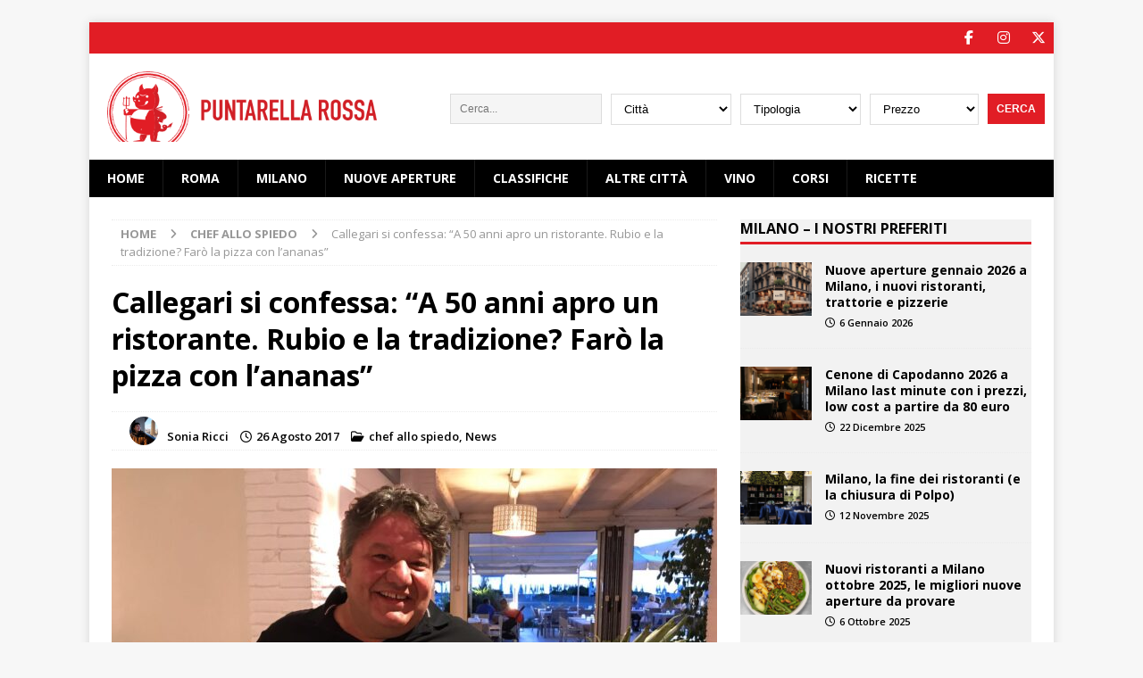

--- FILE ---
content_type: text/html; charset=UTF-8
request_url: https://www.puntarellarossa.it/2017/08/26/chef-allo-spiedo-intervista-a-stefano-callegari/
body_size: 20897
content:
<!DOCTYPE html>
<html class="no-js mh-one-sb" lang="it-IT">
<head>
<meta charset="UTF-8">
<meta name="viewport" content="width=device-width, initial-scale=1.0">
<link rel="profile" href="http://gmpg.org/xfn/11" />
<meta name='robots' content='index, follow, max-image-preview:large, max-snippet:-1, max-video-preview:-1' />

	<!-- This site is optimized with the Yoast SEO Premium plugin v22.6 (Yoast SEO v22.6) - https://yoast.com/wordpress/plugins/seo/ -->
	<title>Callegari si confessa: &quot;A 50 anni apro un ristorante. Rubio e la tradizione? Farò la pizza con l&#039;ananas&quot; - Puntarella Rossa</title>
	<meta name="description" content="E’ forse l’uomo che, a Roma, ne sa più di tutti di impasti e farciture. Dopo il Trapizzino non è escluso che porti a Roma la discussa pizza con l&#039;ananas" />
	<link rel="canonical" href="https://www.puntarellarossa.it/2017/08/26/chef-allo-spiedo-intervista-a-stefano-callegari/" />
	<meta property="og:locale" content="it_IT" />
	<meta property="og:type" content="article" />
	<meta property="og:title" content="Callegari si confessa: &quot;A 50 anni apro un ristorante. Rubio e la tradizione? Farò la pizza con l&#039;ananas&quot;" />
	<meta property="og:description" content="E’ forse l’uomo che, a Roma, ne sa più di tutti di impasti e farciture. Dopo il Trapizzino non è escluso che porti a Roma la discussa pizza con l&#039;ananas" />
	<meta property="og:url" content="https://www.puntarellarossa.it/2017/08/26/chef-allo-spiedo-intervista-a-stefano-callegari/" />
	<meta property="og:site_name" content="Puntarella Rossa" />
	<meta property="article:publisher" content="https://www.facebook.com/Puntarella-Rossa-167595129950658/" />
	<meta property="article:author" content="https://www.facebook.com/RiSonia" />
	<meta property="article:published_time" content="2017-08-26T07:27:00+00:00" />
	<meta property="article:modified_time" content="2017-08-26T14:02:37+00:00" />
	<meta property="og:image" content="https://i0.wp.com/www.puntarellarossa.it/wp/wp-content/uploads/2017/08/IMG_4626.jpg?fit=1600%2C1200&ssl=1" />
	<meta property="og:image:width" content="1600" />
	<meta property="og:image:height" content="1200" />
	<meta property="og:image:type" content="image/jpeg" />
	<meta name="author" content="Sonia Ricci" />
	<meta name="twitter:card" content="summary_large_image" />
	<meta name="twitter:creator" content="@https://twitter.com/ricci_sonia" />
	<meta name="twitter:site" content="@puntarellarossa" />
	<script type="application/ld+json" class="yoast-schema-graph">{"@context":"https://schema.org","@graph":[{"@type":"Article","@id":"https://www.puntarellarossa.it/2017/08/26/chef-allo-spiedo-intervista-a-stefano-callegari/#article","isPartOf":{"@id":"https://www.puntarellarossa.it/2017/08/26/chef-allo-spiedo-intervista-a-stefano-callegari/"},"author":{"name":"Sonia Ricci","@id":"https://www.puntarellarossa.it/#/schema/person/13319bd53d57f120196456a985efc9d6"},"headline":"Callegari si confessa: &#8220;A 50 anni apro un ristorante. Rubio e la tradizione? Farò la pizza con l&#8217;ananas&#8221;","datePublished":"2017-08-26T07:27:00+00:00","dateModified":"2017-08-26T14:02:37+00:00","mainEntityOfPage":{"@id":"https://www.puntarellarossa.it/2017/08/26/chef-allo-spiedo-intervista-a-stefano-callegari/"},"wordCount":679,"commentCount":3,"publisher":{"@id":"https://www.puntarellarossa.it/#organization"},"image":{"@id":"https://www.puntarellarossa.it/2017/08/26/chef-allo-spiedo-intervista-a-stefano-callegari/#primaryimage"},"thumbnailUrl":"https://www.puntarellarossa.it/wp/wp-content/uploads/2017/08/IMG_4626.jpg","keywords":["chef rubio stefano callegari","chef rubio supplì","intervista stefano callegari","pizza a roma","sbanco stefano callegari","trapizzino roma","trapizzino stefano callegari"],"articleSection":["chef allo spiedo","News"],"inLanguage":"it-IT"},{"@type":"WebPage","@id":"https://www.puntarellarossa.it/2017/08/26/chef-allo-spiedo-intervista-a-stefano-callegari/","url":"https://www.puntarellarossa.it/2017/08/26/chef-allo-spiedo-intervista-a-stefano-callegari/","name":"Callegari si confessa: \"A 50 anni apro un ristorante. Rubio e la tradizione? Farò la pizza con l'ananas\" - Puntarella Rossa","isPartOf":{"@id":"https://www.puntarellarossa.it/#website"},"primaryImageOfPage":{"@id":"https://www.puntarellarossa.it/2017/08/26/chef-allo-spiedo-intervista-a-stefano-callegari/#primaryimage"},"image":{"@id":"https://www.puntarellarossa.it/2017/08/26/chef-allo-spiedo-intervista-a-stefano-callegari/#primaryimage"},"thumbnailUrl":"https://www.puntarellarossa.it/wp/wp-content/uploads/2017/08/IMG_4626.jpg","datePublished":"2017-08-26T07:27:00+00:00","dateModified":"2017-08-26T14:02:37+00:00","description":"E’ forse l’uomo che, a Roma, ne sa più di tutti di impasti e farciture. Dopo il Trapizzino non è escluso che porti a Roma la discussa pizza con l'ananas","breadcrumb":{"@id":"https://www.puntarellarossa.it/2017/08/26/chef-allo-spiedo-intervista-a-stefano-callegari/#breadcrumb"},"inLanguage":"it-IT","potentialAction":[{"@type":"ReadAction","target":["https://www.puntarellarossa.it/2017/08/26/chef-allo-spiedo-intervista-a-stefano-callegari/"]}]},{"@type":"ImageObject","inLanguage":"it-IT","@id":"https://www.puntarellarossa.it/2017/08/26/chef-allo-spiedo-intervista-a-stefano-callegari/#primaryimage","url":"https://www.puntarellarossa.it/wp/wp-content/uploads/2017/08/IMG_4626.jpg","contentUrl":"https://www.puntarellarossa.it/wp/wp-content/uploads/2017/08/IMG_4626.jpg","width":1600,"height":1200,"caption":"Intervista a Stefano Callegari pizza all'ananas puntarella rossa"},{"@type":"BreadcrumbList","@id":"https://www.puntarellarossa.it/2017/08/26/chef-allo-spiedo-intervista-a-stefano-callegari/#breadcrumb","itemListElement":[{"@type":"ListItem","position":1,"name":"Home","item":"https://www.puntarellarossa.it/"},{"@type":"ListItem","position":2,"name":"Callegari si confessa: &#8220;A 50 anni apro un ristorante. Rubio e la tradizione? Farò la pizza con l&#8217;ananas&#8221;"}]},{"@type":"WebSite","@id":"https://www.puntarellarossa.it/#website","url":"https://www.puntarellarossa.it/","name":"Puntarella Rossa","description":"I migliori ristoranti della tua città","publisher":{"@id":"https://www.puntarellarossa.it/#organization"},"potentialAction":[{"@type":"SearchAction","target":{"@type":"EntryPoint","urlTemplate":"https://www.puntarellarossa.it/?s={search_term_string}"},"query-input":"required name=search_term_string"}],"inLanguage":"it-IT"},{"@type":"Organization","@id":"https://www.puntarellarossa.it/#organization","name":"Puntarella Rossa","url":"https://www.puntarellarossa.it/","logo":{"@type":"ImageObject","inLanguage":"it-IT","@id":"https://www.puntarellarossa.it/#/schema/logo/image/","url":"https://www.puntarellarossa.it/wp/wp-content/uploads/2022/02/puntarellarossa-logo-horizontal.png","contentUrl":"https://www.puntarellarossa.it/wp/wp-content/uploads/2022/02/puntarellarossa-logo-horizontal.png","width":441,"height":115,"caption":"Puntarella Rossa"},"image":{"@id":"https://www.puntarellarossa.it/#/schema/logo/image/"},"sameAs":["https://www.facebook.com/Puntarella-Rossa-167595129950658/","https://x.com/puntarellarossa","https://www.instagram.com/puntarellarossa/","https://it.pinterest.com/puntarellarossa/"]},{"@type":"Person","@id":"https://www.puntarellarossa.it/#/schema/person/13319bd53d57f120196456a985efc9d6","name":"Sonia Ricci","description":"umbra e giornalista","sameAs":["https://www.instagram.com/rix_sonia/","https://www.facebook.com/RiSonia","https://www.linkedin.com/in/sonia-ricci-23710a46","https://x.com/https://twitter.com/ricci_sonia"],"url":"https://www.puntarellarossa.it/author/sonia-ricci/"}]}</script>
	<!-- / Yoast SEO Premium plugin. -->


<link rel='dns-prefetch' href='//www.googletagmanager.com' />
<link rel='dns-prefetch' href='//fonts.googleapis.com' />
<link rel='dns-prefetch' href='//use.fontawesome.com' />
<link rel='dns-prefetch' href='//pagead2.googlesyndication.com' />
<link rel="alternate" type="application/rss+xml" title="Puntarella Rossa &raquo; Feed" href="https://www.puntarellarossa.it/feed/" />
<!--[if IE]>
<link rel='stylesheet' id='mailchimpSF_ie_css-css' href='https://www.puntarellarossa.it/wp/wp-content/plugins/mailchimp/css/ie.css' type='text/css' media='all' />
<![endif]-->
<style id='classic-theme-styles-inline-css' type='text/css'>
/*! This file is auto-generated */
.wp-block-button__link{color:#fff;background-color:#32373c;border-radius:9999px;box-shadow:none;text-decoration:none;padding:calc(.667em + 2px) calc(1.333em + 2px);font-size:1.125em}.wp-block-file__button{background:#32373c;color:#fff;text-decoration:none}
</style>
<style id='global-styles-inline-css' type='text/css'>
body{--wp--preset--color--black: #000000;--wp--preset--color--cyan-bluish-gray: #abb8c3;--wp--preset--color--white: #ffffff;--wp--preset--color--pale-pink: #f78da7;--wp--preset--color--vivid-red: #cf2e2e;--wp--preset--color--luminous-vivid-orange: #ff6900;--wp--preset--color--luminous-vivid-amber: #fcb900;--wp--preset--color--light-green-cyan: #7bdcb5;--wp--preset--color--vivid-green-cyan: #00d084;--wp--preset--color--pale-cyan-blue: #8ed1fc;--wp--preset--color--vivid-cyan-blue: #0693e3;--wp--preset--color--vivid-purple: #9b51e0;--wp--preset--gradient--vivid-cyan-blue-to-vivid-purple: linear-gradient(135deg,rgba(6,147,227,1) 0%,rgb(155,81,224) 100%);--wp--preset--gradient--light-green-cyan-to-vivid-green-cyan: linear-gradient(135deg,rgb(122,220,180) 0%,rgb(0,208,130) 100%);--wp--preset--gradient--luminous-vivid-amber-to-luminous-vivid-orange: linear-gradient(135deg,rgba(252,185,0,1) 0%,rgba(255,105,0,1) 100%);--wp--preset--gradient--luminous-vivid-orange-to-vivid-red: linear-gradient(135deg,rgba(255,105,0,1) 0%,rgb(207,46,46) 100%);--wp--preset--gradient--very-light-gray-to-cyan-bluish-gray: linear-gradient(135deg,rgb(238,238,238) 0%,rgb(169,184,195) 100%);--wp--preset--gradient--cool-to-warm-spectrum: linear-gradient(135deg,rgb(74,234,220) 0%,rgb(151,120,209) 20%,rgb(207,42,186) 40%,rgb(238,44,130) 60%,rgb(251,105,98) 80%,rgb(254,248,76) 100%);--wp--preset--gradient--blush-light-purple: linear-gradient(135deg,rgb(255,206,236) 0%,rgb(152,150,240) 100%);--wp--preset--gradient--blush-bordeaux: linear-gradient(135deg,rgb(254,205,165) 0%,rgb(254,45,45) 50%,rgb(107,0,62) 100%);--wp--preset--gradient--luminous-dusk: linear-gradient(135deg,rgb(255,203,112) 0%,rgb(199,81,192) 50%,rgb(65,88,208) 100%);--wp--preset--gradient--pale-ocean: linear-gradient(135deg,rgb(255,245,203) 0%,rgb(182,227,212) 50%,rgb(51,167,181) 100%);--wp--preset--gradient--electric-grass: linear-gradient(135deg,rgb(202,248,128) 0%,rgb(113,206,126) 100%);--wp--preset--gradient--midnight: linear-gradient(135deg,rgb(2,3,129) 0%,rgb(40,116,252) 100%);--wp--preset--font-size--small: 13px;--wp--preset--font-size--medium: 20px;--wp--preset--font-size--large: 36px;--wp--preset--font-size--x-large: 42px;--wp--preset--spacing--20: 0.44rem;--wp--preset--spacing--30: 0.67rem;--wp--preset--spacing--40: 1rem;--wp--preset--spacing--50: 1.5rem;--wp--preset--spacing--60: 2.25rem;--wp--preset--spacing--70: 3.38rem;--wp--preset--spacing--80: 5.06rem;--wp--preset--shadow--natural: 6px 6px 9px rgba(0, 0, 0, 0.2);--wp--preset--shadow--deep: 12px 12px 50px rgba(0, 0, 0, 0.4);--wp--preset--shadow--sharp: 6px 6px 0px rgba(0, 0, 0, 0.2);--wp--preset--shadow--outlined: 6px 6px 0px -3px rgba(255, 255, 255, 1), 6px 6px rgba(0, 0, 0, 1);--wp--preset--shadow--crisp: 6px 6px 0px rgba(0, 0, 0, 1);}:where(.is-layout-flex){gap: 0.5em;}:where(.is-layout-grid){gap: 0.5em;}body .is-layout-flow > .alignleft{float: left;margin-inline-start: 0;margin-inline-end: 2em;}body .is-layout-flow > .alignright{float: right;margin-inline-start: 2em;margin-inline-end: 0;}body .is-layout-flow > .aligncenter{margin-left: auto !important;margin-right: auto !important;}body .is-layout-constrained > .alignleft{float: left;margin-inline-start: 0;margin-inline-end: 2em;}body .is-layout-constrained > .alignright{float: right;margin-inline-start: 2em;margin-inline-end: 0;}body .is-layout-constrained > .aligncenter{margin-left: auto !important;margin-right: auto !important;}body .is-layout-constrained > :where(:not(.alignleft):not(.alignright):not(.alignfull)){max-width: var(--wp--style--global--content-size);margin-left: auto !important;margin-right: auto !important;}body .is-layout-constrained > .alignwide{max-width: var(--wp--style--global--wide-size);}body .is-layout-flex{display: flex;}body .is-layout-flex{flex-wrap: wrap;align-items: center;}body .is-layout-flex > *{margin: 0;}body .is-layout-grid{display: grid;}body .is-layout-grid > *{margin: 0;}:where(.wp-block-columns.is-layout-flex){gap: 2em;}:where(.wp-block-columns.is-layout-grid){gap: 2em;}:where(.wp-block-post-template.is-layout-flex){gap: 1.25em;}:where(.wp-block-post-template.is-layout-grid){gap: 1.25em;}.has-black-color{color: var(--wp--preset--color--black) !important;}.has-cyan-bluish-gray-color{color: var(--wp--preset--color--cyan-bluish-gray) !important;}.has-white-color{color: var(--wp--preset--color--white) !important;}.has-pale-pink-color{color: var(--wp--preset--color--pale-pink) !important;}.has-vivid-red-color{color: var(--wp--preset--color--vivid-red) !important;}.has-luminous-vivid-orange-color{color: var(--wp--preset--color--luminous-vivid-orange) !important;}.has-luminous-vivid-amber-color{color: var(--wp--preset--color--luminous-vivid-amber) !important;}.has-light-green-cyan-color{color: var(--wp--preset--color--light-green-cyan) !important;}.has-vivid-green-cyan-color{color: var(--wp--preset--color--vivid-green-cyan) !important;}.has-pale-cyan-blue-color{color: var(--wp--preset--color--pale-cyan-blue) !important;}.has-vivid-cyan-blue-color{color: var(--wp--preset--color--vivid-cyan-blue) !important;}.has-vivid-purple-color{color: var(--wp--preset--color--vivid-purple) !important;}.has-black-background-color{background-color: var(--wp--preset--color--black) !important;}.has-cyan-bluish-gray-background-color{background-color: var(--wp--preset--color--cyan-bluish-gray) !important;}.has-white-background-color{background-color: var(--wp--preset--color--white) !important;}.has-pale-pink-background-color{background-color: var(--wp--preset--color--pale-pink) !important;}.has-vivid-red-background-color{background-color: var(--wp--preset--color--vivid-red) !important;}.has-luminous-vivid-orange-background-color{background-color: var(--wp--preset--color--luminous-vivid-orange) !important;}.has-luminous-vivid-amber-background-color{background-color: var(--wp--preset--color--luminous-vivid-amber) !important;}.has-light-green-cyan-background-color{background-color: var(--wp--preset--color--light-green-cyan) !important;}.has-vivid-green-cyan-background-color{background-color: var(--wp--preset--color--vivid-green-cyan) !important;}.has-pale-cyan-blue-background-color{background-color: var(--wp--preset--color--pale-cyan-blue) !important;}.has-vivid-cyan-blue-background-color{background-color: var(--wp--preset--color--vivid-cyan-blue) !important;}.has-vivid-purple-background-color{background-color: var(--wp--preset--color--vivid-purple) !important;}.has-black-border-color{border-color: var(--wp--preset--color--black) !important;}.has-cyan-bluish-gray-border-color{border-color: var(--wp--preset--color--cyan-bluish-gray) !important;}.has-white-border-color{border-color: var(--wp--preset--color--white) !important;}.has-pale-pink-border-color{border-color: var(--wp--preset--color--pale-pink) !important;}.has-vivid-red-border-color{border-color: var(--wp--preset--color--vivid-red) !important;}.has-luminous-vivid-orange-border-color{border-color: var(--wp--preset--color--luminous-vivid-orange) !important;}.has-luminous-vivid-amber-border-color{border-color: var(--wp--preset--color--luminous-vivid-amber) !important;}.has-light-green-cyan-border-color{border-color: var(--wp--preset--color--light-green-cyan) !important;}.has-vivid-green-cyan-border-color{border-color: var(--wp--preset--color--vivid-green-cyan) !important;}.has-pale-cyan-blue-border-color{border-color: var(--wp--preset--color--pale-cyan-blue) !important;}.has-vivid-cyan-blue-border-color{border-color: var(--wp--preset--color--vivid-cyan-blue) !important;}.has-vivid-purple-border-color{border-color: var(--wp--preset--color--vivid-purple) !important;}.has-vivid-cyan-blue-to-vivid-purple-gradient-background{background: var(--wp--preset--gradient--vivid-cyan-blue-to-vivid-purple) !important;}.has-light-green-cyan-to-vivid-green-cyan-gradient-background{background: var(--wp--preset--gradient--light-green-cyan-to-vivid-green-cyan) !important;}.has-luminous-vivid-amber-to-luminous-vivid-orange-gradient-background{background: var(--wp--preset--gradient--luminous-vivid-amber-to-luminous-vivid-orange) !important;}.has-luminous-vivid-orange-to-vivid-red-gradient-background{background: var(--wp--preset--gradient--luminous-vivid-orange-to-vivid-red) !important;}.has-very-light-gray-to-cyan-bluish-gray-gradient-background{background: var(--wp--preset--gradient--very-light-gray-to-cyan-bluish-gray) !important;}.has-cool-to-warm-spectrum-gradient-background{background: var(--wp--preset--gradient--cool-to-warm-spectrum) !important;}.has-blush-light-purple-gradient-background{background: var(--wp--preset--gradient--blush-light-purple) !important;}.has-blush-bordeaux-gradient-background{background: var(--wp--preset--gradient--blush-bordeaux) !important;}.has-luminous-dusk-gradient-background{background: var(--wp--preset--gradient--luminous-dusk) !important;}.has-pale-ocean-gradient-background{background: var(--wp--preset--gradient--pale-ocean) !important;}.has-electric-grass-gradient-background{background: var(--wp--preset--gradient--electric-grass) !important;}.has-midnight-gradient-background{background: var(--wp--preset--gradient--midnight) !important;}.has-small-font-size{font-size: var(--wp--preset--font-size--small) !important;}.has-medium-font-size{font-size: var(--wp--preset--font-size--medium) !important;}.has-large-font-size{font-size: var(--wp--preset--font-size--large) !important;}.has-x-large-font-size{font-size: var(--wp--preset--font-size--x-large) !important;}
.wp-block-navigation a:where(:not(.wp-element-button)){color: inherit;}
:where(.wp-block-post-template.is-layout-flex){gap: 1.25em;}:where(.wp-block-post-template.is-layout-grid){gap: 1.25em;}
:where(.wp-block-columns.is-layout-flex){gap: 2em;}:where(.wp-block-columns.is-layout-grid){gap: 2em;}
.wp-block-pullquote{font-size: 1.5em;line-height: 1.6;}
</style>
<link rel='stylesheet' id='mailchimpSF_main_css-css' href='https://www.puntarellarossa.it/wp/?mcsf_action=main_css&#038;ver=6.4.7' type='text/css' media='all' />
<link rel='stylesheet' id='wpo_min-header-1-css' href='https://www.puntarellarossa.it/wp/wp-content/cache/wpo-minify/1763485246/assets/wpo-minify-header-4c8b5fe0.min.css' type='text/css' media='all' />
<script type="text/javascript" id="wpo_min-header-0-js-extra">
/* <![CDATA[ */
var mailchimpSF = {"ajax_url":"https:\/\/www.puntarellarossa.it\/"};
/* ]]> */
</script>
<script type="text/javascript" src="https://www.puntarellarossa.it/wp/wp-content/cache/wpo-minify/1763485246/assets/wpo-minify-header-5f28649b.min.js" id="wpo_min-header-0-js"></script>

<!-- Google tag (gtag.js) snippet added by Site Kit -->

<!-- Snippet Google Analytics aggiunto da Site Kit -->
<script type="text/javascript" src="https://www.googletagmanager.com/gtag/js?id=G-3XEBD0LEBR" id="google_gtagjs-js" async></script>
<script type="text/javascript" id="google_gtagjs-js-after">
/* <![CDATA[ */
window.dataLayer = window.dataLayer || [];function gtag(){dataLayer.push(arguments);}
gtag("set","linker",{"domains":["www.puntarellarossa.it"]});
gtag("js", new Date());
gtag("set", "developer_id.dZTNiMT", true);
gtag("config", "G-3XEBD0LEBR");
/* ]]> */
</script>

<!-- End Google tag (gtag.js) snippet added by Site Kit -->
<script type="text/javascript" id="wpo_min-header-2-js-extra">
/* <![CDATA[ */
var sibErrMsg = {"invalidMail":"Please fill out valid email address","requiredField":"Please fill out required fields","invalidDateFormat":"Please fill out valid date format","invalidSMSFormat":"Please fill out valid phone number"};
var ajax_sib_front_object = {"ajax_url":"https:\/\/www.puntarellarossa.it\/wp\/wp-admin\/admin-ajax.php","ajax_nonce":"4108553a36","flag_url":"https:\/\/www.puntarellarossa.it\/wp\/wp-content\/plugins\/mailin\/img\/flags\/"};
/* ]]> */
</script>
<script type="text/javascript" src="https://www.puntarellarossa.it/wp/wp-content/cache/wpo-minify/1763485246/assets/wpo-minify-header-cb0a0a42.min.js" id="wpo_min-header-2-js"></script>
<link rel="https://api.w.org/" href="https://www.puntarellarossa.it/wp-json/" /><link rel="alternate" type="application/json" href="https://www.puntarellarossa.it/wp-json/wp/v2/posts/101811" /><link rel="EditURI" type="application/rsd+xml" title="RSD" href="https://www.puntarellarossa.it/wp/xmlrpc.php?rsd" />
<meta name="generator" content="WordPress 6.4.7" />
<link rel='shortlink' href='https://www.puntarellarossa.it/?p=101811' />
<link rel="alternate" type="application/json+oembed" href="https://www.puntarellarossa.it/wp-json/oembed/1.0/embed?url=https%3A%2F%2Fwww.puntarellarossa.it%2F2017%2F08%2F26%2Fchef-allo-spiedo-intervista-a-stefano-callegari%2F" />
<link rel="alternate" type="text/xml+oembed" href="https://www.puntarellarossa.it/wp-json/oembed/1.0/embed?url=https%3A%2F%2Fwww.puntarellarossa.it%2F2017%2F08%2F26%2Fchef-allo-spiedo-intervista-a-stefano-callegari%2F&#038;format=xml" />
<meta name="generator" content="Site Kit by Google 1.125.0" />		<script type="text/javascript">
			var _statcounter = _statcounter || [];
			_statcounter.push({"tags": {"author": "Sonia Ricci"}});
		</script>
				<!-- Start of StatCounter Code -->
		<script>
			<!--
			var sc_project=12929856;
			var sc_security="260ee2d7";
						var scJsHost = (("https:" == document.location.protocol) ?
				"https://secure." : "http://www.");
			//-->
			
document.write("<sc"+"ript src='" +scJsHost +"statcounter.com/counter/counter.js'></"+"script>");		</script>
				<noscript><div class="statcounter"><a title="web analytics" href="https://statcounter.com/"><img class="statcounter" src="https://c.statcounter.com/12929856/0/260ee2d7/0/" alt="web analytics" /></a></div></noscript>
		<!-- End of StatCounter Code -->
		<!--[if lt IE 9]>
<script src="https://www.puntarellarossa.it/wp/wp-content/themes/mh-magazine/js/css3-mediaqueries.js"></script>
<![endif]-->
    <script type="text/javascript">
        var _iub = _iub || [];
        _iub.csConfiguration = { 
            "enableTcf": true,
            "consentOnContinuedBrowsing":false,
            "googleAdditionalConsentMode": true,
            "lang": "it", 
            "siteId": 2591172,
            "cookiePolicyId": 38987927,
            "consentOnScroll": false,
            "consentOnDocument": false,
            "rejectButtonDisplay":false,
            "closeButtonDisplay":true,
            "closeButtonRejects":false,
            "banner": { 
                "acceptButtonDisplay": true,
                "customizeButtonDisplay": true,
                "backgroundOverlay":true,
                "position": "float-center",
                "fontSize":"11px"
            } 
        };
    </script>
    <!--<script type="text/javascript" src="//cdn.iubenda.com/cs/tcf/stub-v2.js"></script>
    <script type="text/javascript" src="//cdn.iubenda.com/cs/tcf/safe-tcf-v2.js"></script>
    <script type="text/javascript" src="//cdn.iubenda.com/cs/iubenda_cs.js" charset="UTF-8" async></script>-->
    <style type="text/css">
.mh-navigation li:hover, .mh-navigation ul li:hover > ul, .mh-main-nav-wrap, .mh-main-nav, .mh-social-nav li a:hover, .entry-tags li, .mh-slider-caption, .mh-widget-layout8 .mh-widget-title .mh-footer-widget-title-inner, .mh-widget-col-1 .mh-slider-caption, .mh-widget-col-1 .mh-posts-lineup-caption, .mh-carousel-layout1, .mh-spotlight-widget, .mh-social-widget li a, .mh-author-bio-widget, .mh-footer-widget .mh-tab-comment-excerpt, .mh-nip-item:hover .mh-nip-overlay, .mh-widget .tagcloud a, .mh-footer-widget .tagcloud a, .mh-footer, .mh-copyright-wrap, input[type=submit]:hover, #infinite-handle span:hover { background: #000000; }
.mh-extra-nav-bg { background: rgba(0, 0, 0, 0.2); }
.mh-slider-caption, .mh-posts-stacked-title, .mh-posts-lineup-caption { background: #000000; background: rgba(0, 0, 0, 0.8); }
@media screen and (max-width: 900px) { #mh-mobile .mh-slider-caption, #mh-mobile .mh-posts-lineup-caption { background: rgba(0, 0, 0, 1); } }
.slicknav_menu, .slicknav_nav ul, #mh-mobile .mh-footer-widget .mh-posts-stacked-overlay { border-color: #000000; }
.mh-copyright, .mh-copyright a { color: #fff; }
.mh-widget-layout4 .mh-widget-title { background: #e11d25; background: rgba(225, 29, 37, 0.6); }
.mh-preheader, .mh-wide-layout .mh-subheader, .mh-ticker-title, .mh-main-nav li:hover, .mh-footer-nav, .slicknav_menu, .slicknav_btn, .slicknav_nav .slicknav_item:hover, .slicknav_nav a:hover, .mh-back-to-top, .mh-subheading, .entry-tags .fa, .entry-tags li:hover, .mh-widget-layout2 .mh-widget-title, .mh-widget-layout4 .mh-widget-title-inner, .mh-widget-layout4 .mh-footer-widget-title, .mh-widget-layout5 .mh-widget-title-inner, .mh-widget-layout6 .mh-widget-title, #mh-mobile .flex-control-paging li a.flex-active, .mh-image-caption, .mh-carousel-layout1 .mh-carousel-caption, .mh-tab-button.active, .mh-tab-button.active:hover, .mh-footer-widget .mh-tab-button.active, .mh-social-widget li:hover a, .mh-footer-widget .mh-social-widget li a, .mh-footer-widget .mh-author-bio-widget, .tagcloud a:hover, .mh-widget .tagcloud a:hover, .mh-footer-widget .tagcloud a:hover, .mh-posts-stacked-item .mh-meta, .page-numbers:hover, .mh-loop-pagination .current, .mh-comments-pagination .current, .pagelink, a:hover .pagelink, input[type=submit], #infinite-handle span { background: #e11d25; }
.mh-main-nav-wrap .slicknav_nav ul, blockquote, .mh-widget-layout1 .mh-widget-title, .mh-widget-layout3 .mh-widget-title, .mh-widget-layout5 .mh-widget-title, .mh-widget-layout8 .mh-widget-title:after, #mh-mobile .mh-slider-caption, .mh-carousel-layout1, .mh-spotlight-widget, .mh-author-bio-widget, .mh-author-bio-title, .mh-author-bio-image-frame, .mh-video-widget, .mh-tab-buttons, textarea:hover, input[type=text]:hover, input[type=email]:hover, input[type=tel]:hover, input[type=url]:hover { border-color: #e11d25; }
.mh-header-tagline, .mh-dropcap, .mh-carousel-layout1 .flex-direction-nav a, .mh-carousel-layout2 .mh-carousel-caption, .mh-posts-digest-small-category, .mh-posts-lineup-more, .bypostauthor .fn:after, .mh-comment-list .comment-reply-link:before, #respond #cancel-comment-reply-link:before { color: #e11d25; }
.entry-content a { color: #e11d25; }
a:hover, .entry-content a:hover, #respond a:hover, #respond #cancel-comment-reply-link:hover, #respond .logged-in-as a:hover, .mh-comment-list .comment-meta a:hover, .mh-ping-list .mh-ping-item a:hover, .mh-meta a:hover, .mh-breadcrumb a:hover, .mh-tabbed-widget a:hover { color: #e11d25; }
</style>

<!-- Meta tag Google AdSense aggiunti da Site Kit -->
<meta name="google-adsense-platform-account" content="ca-host-pub-2644536267352236">
<meta name="google-adsense-platform-domain" content="sitekit.withgoogle.com">
<!-- Fine dei meta tag Google AdSense aggiunti da Site Kit -->

<!-- Snippet Google AdSense aggiunto da Site Kit -->
<script type="text/javascript" async="async" src="https://pagead2.googlesyndication.com/pagead/js/adsbygoogle.js?client=ca-pub-7508096511622734&amp;host=ca-host-pub-2644536267352236" crossorigin="anonymous"></script>

<!-- Termina lo snippet Google AdSense aggiunto da Site Kit -->
<link rel="icon" href="https://www.puntarellarossa.it/wp/wp-content/uploads/2012/06/logo-puntarella-e1392747605415.jpg" sizes="32x32" />
<link rel="icon" href="https://www.puntarellarossa.it/wp/wp-content/uploads/2012/06/logo-puntarella-e1392747605415.jpg" sizes="192x192" />
<link rel="apple-touch-icon" href="https://www.puntarellarossa.it/wp/wp-content/uploads/2012/06/logo-puntarella-e1392747605415.jpg" />
<meta name="msapplication-TileImage" content="https://www.puntarellarossa.it/wp/wp-content/uploads/2012/06/logo-puntarella-e1392747605415.jpg" />
<!--<script async="async" src="https://securepubads.g.doubleclick.net/tag/js/gpt.js"></script>
<script>
 window.googletag = window.googletag || {cmd: []};
</script>-->
<!-- <script async class="_iub_cs_activate" type="text/plain" suppressedsrc=//hbid.ams3.cdn.digitaloceanspaces.com/user_js/113_1652.js></script> -->

<script src="https://sirius.galada.it/one-tag/main.min.js" data-galaxy-network-id="a5b52ad6-8b10-404b-8124-2bc23f4b2bce" async></script>
<link rel="apple-touch-icon" sizes="180x180" href="/icons/apple-touch-icon.png">
<link rel="icon" type="image/png" sizes="32x32" href="/icons/favicon-32x32.png">
<link rel="icon" type="image/png" sizes="16x16" href="/icons/favicon-16x16.png">
<link rel="manifest" href="/icons/site.webmanifest">
<link rel="mask-icon" href="/icons/safari-pinned-tab.svg" color="#cf3732">
<link rel="shortcut icon" href="/icons/favicon.ico">
<meta name="msapplication-TileColor" content="#cf3732">
<meta name="msapplication-config" content="/icons/browserconfig.xml">
</head>
<body id="mh-mobile" class="post-template-default single single-post postid-101811 single-format-standard wp-custom-logo mh-boxed-layout mh-right-sb mh-loop-layout1 mh-widget-layout1" itemscope="itemscope" itemtype="https://schema.org/WebPage">
<div class="mh-container mh-container-outer">
<div class="mh-header-nav-mobile clearfix"></div>
	<div class="mh-preheader">
    	<div class="mh-container mh-container-inner mh-row clearfix">
							<div class="mh-header-bar-content mh-header-bar-top-left mh-col-2-3 clearfix">
									</div>
										<div class="mh-header-bar-content mh-header-bar-top-right mh-col-1-3 clearfix">
											<nav class="mh-social-icons mh-social-nav mh-social-nav-top clearfix" itemscope="itemscope" itemtype="https://schema.org/SiteNavigationElement">
							<div class="menu-puntarella-social-container"><ul id="menu-puntarella-social" class="menu"><li id="menu-item-67956" class="menu-item menu-item-type-custom menu-item-object-custom menu-item-67956"><a target="_blank" rel="noopener" href="https://www.facebook.com/pages/Puntarella-Rossa/167595129950658"><i class="fa fa-mh-social"></i><span class="screen-reader-text">Seguici su facebook</span></a></li>
<li id="menu-item-67960" class="menu-item menu-item-type-custom menu-item-object-custom menu-item-67960"><a target="_blank" rel="noopener" href="https://instagram.com/puntarellarossa/"><i class="fa fa-mh-social"></i><span class="screen-reader-text">Seguici su Instagram</span></a></li>
<li id="menu-item-67957" class="menu-item menu-item-type-custom menu-item-object-custom menu-item-67957"><a target="_blank" rel="noopener" href="https://twitter.com/puntarellarossa"><i class="fa fa-mh-social"></i><span class="screen-reader-text">Seguici su Twitter</span></a></li>
</ul></div>						</nav>
									</div>
					</div>
	</div>
<header class="mh-header" itemscope="itemscope" itemtype="https://schema.org/WPHeader">
	<div class="mh-container mh-container-inner clearfix">
		<div class="mh-custom-header clearfix">
<div class="mh-header-columns mh-row clearfix">
<div class="mh-col-1-3 mh-site-identity">
<div class="mh-site-logo" role="banner" itemscope="itemscope" itemtype="https://schema.org/Brand">
<a href="https://www.puntarellarossa.it/" class="custom-logo-link" rel="home"><img width="441" height="115" src="https://www.puntarellarossa.it/wp/wp-content/uploads/2022/02/puntarellarossa-logo-horizontal.png" class="custom-logo" alt="Puntarella Rossa" decoding="async" fetchpriority="high" srcset="https://www.puntarellarossa.it/wp/wp-content/uploads/2022/02/puntarellarossa-logo-horizontal.png 441w, https://www.puntarellarossa.it/wp/wp-content/uploads/2022/02/puntarellarossa-logo-horizontal-300x78.png 300w" sizes="(max-width: 441px) 100vw, 441px" /></a></div>
</div>
<aside class="mh-col-2-3 mh-header-widget-2">
      <span class="adv_search_toggle" id="wr-toggle-search" ><i class="fa fa-search"></i></span>

      <div class="advanced-search">
        <span class="wr-close" id="wr-close-search" ><i class="fa fa-close" aria-hidden="true"></i></span>

        <form name="advance-search" method="get" action="https://www.puntarellarossa.it">
                    <div>
            <input value="" type="search" placeholder="Cerca..." name="s" id="s">
          </div>
                              <div class="selement">
            <select  name='c' id='city' class=''>
	<option value='0'>Città</option>
	<option class="level-0" value="altre-citta">Altre città</option>
	<option class="level-0" value="bari">Bari</option>
	<option class="level-0" value="bologna">Bologna</option>
	<option class="level-0" value="firenze">Firenze</option>
	<option class="level-0" value="genova">Genova</option>
	<option class="level-0" value="liguria">Liguria</option>
	<option class="level-0" value="milano">Milano</option>
	<option class="level-0" value="napoli">Napoli</option>
	<option class="level-0" value="padova">Padova</option>
	<option class="level-0" value="palermo">Palermo</option>
	<option class="level-0" value="parma">Parma</option>
	<option class="level-0" value="recensioni">Recensioni</option>
	<option class="level-0" value="roma">Roma</option>
	<option class="level-1" value="aurelio-boccea">&nbsp;&nbsp;&nbsp;Aurelio &#8211; Boccea</option>
	<option class="level-1" value="aventino-testaccio-ostiense">&nbsp;&nbsp;&nbsp;Aventino &#8211; Testaccio &#8211; Ostiense</option>
	<option class="level-1" value="balduina-montemario-trionfale">&nbsp;&nbsp;&nbsp;Balduina &#8211; Montemario &#8211; Trionfale</option>
	<option class="level-1" value="bologna-nomentano">&nbsp;&nbsp;&nbsp;Bologna &#8211; Nomentano</option>
	<option class="level-1" value="casilino-prenestino">&nbsp;&nbsp;&nbsp;Casilino &#8211; Prenestino</option>
	<option class="level-1" value="castelli">&nbsp;&nbsp;&nbsp;Castelli</option>
	<option class="level-1" value="centocelle">&nbsp;&nbsp;&nbsp;Centocelle</option>
	<option class="level-1" value="centro-storico">&nbsp;&nbsp;&nbsp;Centro Storico</option>
	<option class="level-1" value="esquilino">&nbsp;&nbsp;&nbsp;Esquilino</option>
	<option class="level-1" value="flaminio-ponte-milvio-cassia">&nbsp;&nbsp;&nbsp;Flaminio &#8211; Ponte Milvio &#8211; Cassia</option>
	<option class="level-1" value="garbatella-ardeatino-laurentino">&nbsp;&nbsp;&nbsp;Garbatella &#8211; Ardeatino &#8211; Laurentino</option>
	<option class="level-1" value="laghi">&nbsp;&nbsp;&nbsp;Laghi</option>
	<option class="level-1" value="litorale-romano">&nbsp;&nbsp;&nbsp;Litorale romano</option>
	<option class="level-1" value="marconi-eur-magliana">&nbsp;&nbsp;&nbsp;Marconi &#8211; Eur &#8211; Magliana</option>
	<option class="level-1" value="monteverde-gianicolense-portuense">&nbsp;&nbsp;&nbsp;Monteverde &#8211; Gianicolense &#8211; Portuense</option>
	<option class="level-1" value="nel-lazio">&nbsp;&nbsp;&nbsp;Nel Lazio</option>
	<option class="level-1" value="parioli">&nbsp;&nbsp;&nbsp;Parioli</option>
	<option class="level-1" value="pigneto">&nbsp;&nbsp;&nbsp;Pigneto</option>
	<option class="level-1" value="prati-mazzini">&nbsp;&nbsp;&nbsp;Prati &#8211; Mazzini</option>
	<option class="level-1" value="prati-fiscali-talenti-montesacro">&nbsp;&nbsp;&nbsp;Prati fiscali &#8211; Talenti &#8211; Montesacro</option>
	<option class="level-1" value="rione-monti">&nbsp;&nbsp;&nbsp;Rione Monti</option>
	<option class="level-1" value="salario-trieste-africano">&nbsp;&nbsp;&nbsp;Salario &#8211; Trieste &#8211; Africano</option>
	<option class="level-1" value="san-giovanni-appio">&nbsp;&nbsp;&nbsp;San Giovanni &#8211; Appio</option>
	<option class="level-1" value="san-lorenzo-tiburtino">&nbsp;&nbsp;&nbsp;San Lorenzo &#8211; Tiburtino</option>
	<option class="level-1" value="san-pietro-cipro-gregorio-vii">&nbsp;&nbsp;&nbsp;San Pietro &#8211; Cipro &#8211; Gregorio VII</option>
	<option class="level-1" value="trastevere">&nbsp;&nbsp;&nbsp;Trastevere</option>
	<option class="level-1" value="tuscolano">&nbsp;&nbsp;&nbsp;Tuscolano</option>
	<option class="level-1" value="veneto-pinciano">&nbsp;&nbsp;&nbsp;Veneto &#8211; Pinciano</option>
	<option class="level-1" value="vigna-clara-fleming">&nbsp;&nbsp;&nbsp;Vigna Clara &#8211; Fleming</option>
	<option class="level-0" value="torino">Torino</option>
	<option class="level-0" value="venezia">Venezia</option>
	<option class="level-0" value="verona">Verona</option>
</select>
          </div>
                              <div class="selement">
            <select  name='r' id='restaurant-type' class=''>
	<option value='0'>Tipologia</option>
	<option class="level-0" value="aperti-fino-a-tardi">Aperti fino a tardi</option>
	<option class="level-0" value="aperti-la-domenica">Aperti la domenica</option>
	<option class="level-0" value="aperti-lunedi">Aperti lunedì</option>
	<option class="level-0" value="aperti-tutto-il-giorno">Aperti tutto il giorno</option>
	<option class="level-0" value="asiatici">Asiatici</option>
	<option class="level-0" value="bar-caffe">Bar e Caffè</option>
	<option class="level-0" value="birrerie">Birrerie</option>
	<option class="level-0" value="brunch">Brunch</option>
	<option class="level-0" value="carne">Carne</option>
	<option class="level-0" value="cinesi">Cinesi</option>
	<option class="level-0" value="cocktail-bar-aperitivi">Cocktail bar &#8211; Aperitivi</option>
	<option class="level-0" value="consigliati-da-noi">Consigliati da noi</option>
	<option class="level-0" value="cucina-creativa">Cucina creativa</option>
	<option class="level-0" value="cucina-regionale">Cucina regionale</option>
	<option class="level-0" value="cucina-romana">Cucina romana</option>
	<option class="level-0" value="dehors-tavolini-all-aperto">Dehors e tavolini all&#8217;aperto</option>
	<option class="level-0" value="enoteche-wine-bar">Enoteche &#8211; Wine bar</option>
	<option class="level-0" value="etnici">Etnici</option>
	<option class="level-0" value="europei">Europei</option>
	<option class="level-0" value="forno">Forno</option>
	<option class="level-0" value="fuori-porta">Fuori porta</option>
	<option class="level-0" value="gelaterie">Gelaterie</option>
	<option class="level-0" value="giapponesi">Giapponese</option>
	<option class="level-0" value="gluten-free">gluten free</option>
	<option class="level-0" value="indina">Indiana</option>
	<option class="level-0" value="kosher-ebraica">Kosher &#8211; Ebraica</option>
	<option class="level-0" value="lunch">Lunch</option>
	<option class="level-0" value="mediorientale">Mediorientale</option>
	<option class="level-0" value="negozi-botteghe">Negozi e botteghe</option>
	<option class="level-0" value="nuove-aperture">Nuove aperture</option>
	<option class="level-0" value="pasticcerie">Pasticcerie</option>
	<option class="level-0" value="per-famiglie-e-bambini">Per famiglie e bambini</option>
	<option class="level-0" value="pesce">Pesce</option>
	<option class="level-0" value="pizzeria">Pizzeria</option>
	<option class="level-0" value="recensione">recensione</option>
	<option class="level-0" value="streetfood">Streetfood</option>
	<option class="level-0" value="te">Tè</option>
	<option class="level-0" value="tradizionali">Tradizionali</option>
	<option class="level-0" value="trendy">Trendy</option>
	<option class="level-0" value="vegetariani">Vegetariani</option>
</select>
          </div>
                              <div class="selement">
            <select  name='p' id='price-range' class=''>
	<option value='0'>Prezzo</option>
	<option class="level-0" value="prezzo-meno-di-20e">Meno di 20€</option>
	<option class="level-0" value="prezzo-20e-35e">Tra 20€ e 35€</option>
	<option class="level-0" value="prezzo-35e-50e">Tra 35€ e 50€</option>
	<option class="level-0" value="prezzo-50e-70e">Tra 50€ e 70€</option>
	<option class="level-0" value="prezzo-maggiore-di-70e">Più di 70€</option>
</select>
          </div>
                    <input type="hidden" name="t" value="all">
          <input type="submit" value="Cerca">
        </form>
      </div>
      </aside>
</div>
</div>
	</div>
	<div class="mh-main-nav-wrap">
		<nav class="mh-navigation mh-main-nav mh-container mh-container-inner clearfix" itemscope="itemscope" itemtype="https://schema.org/SiteNavigationElement">
			<div class="menu-primary-menu-container"><ul id="menu-primary-menu" class="menu"><li id="menu-item-68025" class="menu-item menu-item-type-post_type menu-item-object-page menu-item-home menu-item-68025"><a href="https://www.puntarellarossa.it/">Home</a></li>
<li id="menu-item-67993" class="menu-item menu-item-type-post_type menu-item-object-page menu-item-67993"><a href="https://www.puntarellarossa.it/roma/">Roma</a></li>
<li id="menu-item-67992" class="menu-item menu-item-type-post_type menu-item-object-page menu-item-67992"><a href="https://www.puntarellarossa.it/milano/">Milano</a></li>
<li id="menu-item-145172" class="menu-item menu-item-type-post_type menu-item-object-page menu-item-145172"><a href="https://www.puntarellarossa.it/nuove-aperture/">Nuove Aperture</a></li>
<li id="menu-item-145171" class="menu-item menu-item-type-post_type menu-item-object-page menu-item-145171"><a href="https://www.puntarellarossa.it/classifiche/">Classifiche</a></li>
<li id="menu-item-145123" class="menu-item menu-item-type-post_type menu-item-object-page menu-item-145123"><a href="https://www.puntarellarossa.it/altre-citta/">Altre città</a></li>
<li id="menu-item-145124" class="menu-item menu-item-type-taxonomy menu-item-object-category menu-item-145124"><a href="https://www.puntarellarossa.it/vino/">Vino</a></li>
<li id="menu-item-145126" class="menu-item menu-item-type-taxonomy menu-item-object-category menu-item-145126"><a href="https://www.puntarellarossa.it/corsi/">Corsi</a></li>
<li id="menu-item-145125" class="menu-item menu-item-type-taxonomy menu-item-object-category menu-item-145125"><a href="https://www.puntarellarossa.it/ricette/">Ricette</a></li>
</ul></div>		</nav>
	</div>
	</header>
<div class="mh-wrapper clearfix">
	<div class="mh-main clearfix">
		<div id="main-content" class="mh-content" role="main" itemprop="mainContentOfPage"><nav class="mh-breadcrumb" itemscope itemtype="http://schema.org/BreadcrumbList"><span itemprop="itemListElement" itemscope itemtype="http://schema.org/ListItem"><a href="https://www.puntarellarossa.it" itemprop="item"><span itemprop="name">Home</span></a><meta itemprop="position" content="1" /></span><span class="mh-breadcrumb-delimiter"><i class="fa fa-angle-right"></i></span><span itemprop="itemListElement" itemscope itemtype="http://schema.org/ListItem"><a href="https://www.puntarellarossa.it/chef-allo-spiedo/" itemprop="item"><span itemprop="name">chef allo spiedo</span></a><meta itemprop="position" content="2" /></span><span class="mh-breadcrumb-delimiter"><i class="fa fa-angle-right"></i></span>Callegari si confessa: &#8220;A 50 anni apro un ristorante. Rubio e la tradizione? Farò la pizza con l&#8217;ananas&#8221;</nav>
<article id="post-101811" class="post-101811 post type-post status-publish format-standard has-post-thumbnail hentry category-chef-allo-spiedo category-news tag-chef-rubio-stefano-callegari tag-chef-rubio-suppli tag-intervista-stefano-callegari tag-pizza-a-roma tag-sbanco-stefano-callegari tag-trapizzino-roma tag-trapizzino-stefano-callegari pr_cities-roma">
	<header class="entry-header clearfix"><h1 class="entry-title">Callegari si confessa: &#8220;A 50 anni apro un ristorante. Rubio e la tradizione? Farò la pizza con l&#8217;ananas&#8221;</h1><div class="mh-meta entry-meta">
<span class="entry-meta-author author vcard"><img width="32" class="wr-image-author" src="https://secure.gravatar.com/avatar/bf2d2a9e671d97433067f2cbd0b10c54?s=96&d=mm&r=g"/><a class="fn" href="https://www.puntarellarossa.it/author/sonia-ricci/">Sonia Ricci</a></span>
<span class="entry-meta-date updated"><i class="fa fa-clock-o"></i><a href="https://www.puntarellarossa.it/2017/08/">26 Agosto 2017</a></span>
<span class="entry-meta-categories"><i class="fa fa-folder-open-o"></i><a href="https://www.puntarellarossa.it/chef-allo-spiedo/" rel="category tag">chef allo spiedo</a>, <a href="https://www.puntarellarossa.it/news/" rel="category tag">News</a></span>
</div>
	</header>
		<div class="entry-content clearfix">
<figure class="entry-thumbnail">
<img src="https://www.puntarellarossa.it/wp/wp-content/uploads/2017/08/IMG_4626-678x381.jpg" alt="Intervista a Stefano Callegari pizza all&#039;ananas puntarella rossa" title="Stefano Callegari e la pizza all&#039;ananas" />
</figure>
<div class="mh-social-top">
<div class="mh-share-buttons clearfix">
	<a class="mh-facebook" href="#" onclick="window.open('https://www.facebook.com/sharer.php?u=https%3A%2F%2Fwww.puntarellarossa.it%2F2017%2F08%2F26%2Fchef-allo-spiedo-intervista-a-stefano-callegari%2F&t=Callegari+si+confessa%3A+%E2%80%9CA+50+anni+apro+un+ristorante.+Rubio+e+la+tradizione%3F+Far%C3%B2+la+pizza+con+l%E2%80%99ananas%E2%80%9D', 'facebookShare', 'width=626,height=436'); return false;" title="Condividi su Facebook">
		<span class="mh-share-button"><i class="fa fa-facebook"></i></span>
	</a>
	<a class="mh-twitter" href="#" onclick="window.open('https://twitter.com/share?text=Callegari+si+confessa%3A+%E2%80%9CA+50+anni+apro+un+ristorante.+Rubio+e+la+tradizione%3F+Far%C3%B2+la+pizza+con+l%E2%80%99ananas%E2%80%9D:&url=https%3A%2F%2Fwww.puntarellarossa.it%2F2017%2F08%2F26%2Fchef-allo-spiedo-intervista-a-stefano-callegari%2F', 'twitterShare', 'width=626,height=436'); return false;" title="Twitta Questo Articolo">
		<span class="mh-share-button"><i class="fa fa-twitter"></i></span>
	</a>
	<a class="mh-linkedin" href="#" onclick="window.open('https://www.linkedin.com/shareArticle?mini=true&url=https%3A%2F%2Fwww.puntarellarossa.it%2F2017%2F08%2F26%2Fchef-allo-spiedo-intervista-a-stefano-callegari%2F&source=', 'linkedinShare', 'width=626,height=436'); return false;" title="Share on LinkedIn">
		<span class="mh-share-button"><i class="fa fa-linkedin"></i></span>
	</a>
	<a class="mh-pinterest" href="#" onclick="window.open('https://pinterest.com/pin/create/button/?url=https%3A%2F%2Fwww.puntarellarossa.it%2F2017%2F08%2F26%2Fchef-allo-spiedo-intervista-a-stefano-callegari%2F&media=https://www.puntarellarossa.it/wp/wp-content/uploads/2017/08/IMG_4626.jpg&description=Callegari+si+confessa%3A+%E2%80%9CA+50+anni+apro+un+ristorante.+Rubio+e+la+tradizione%3F+Far%C3%B2+la+pizza+con+l%E2%80%99ananas%E2%80%9D', 'pinterestShare', 'width=750,height=350'); return false;" title="Pin This Post">
		<span class="mh-share-button"><i class="fa fa-pinterest"></i></span>
	</a>
	<a class="mh-email" href="mailto:?subject=Callegari%20si%20confessa%3A%20%E2%80%9CA%2050%20anni%20apro%20un%20ristorante.%20Rubio%20e%20la%20tradizione%3F%20Far%C3%B2%20la%20pizza%20con%20l%E2%80%99ananas%E2%80%9D&amp;body=https%3A%2F%2Fwww.puntarellarossa.it%2F2017%2F08%2F26%2Fchef-allo-spiedo-intervista-a-stefano-callegari%2F" title="Manda ad un amico" target="_blank">
		<span class="mh-share-button"><i class="fa fa-envelope-o"></i></span>
	</a>
	<a class="mh-print" href="javascript:window.print()" title="Print this article">
		<span class="mh-share-button"><i class="fa fa-print"></i></span>
	</a>
</div></div>
<p><span style="color: #ff0000;"><strong>Chef allo spiedo &#8211; Intervista a Stefano Callegari, il re del trapizzino.</strong> </span>E’ forse l’uomo che, a Roma, ne sa più di tutti di<strong> impasti</strong> e<strong> farciture</strong>.<strong> Chef Rubio</strong> lo <a href="https://www.puntarellarossa.it/2017/08/15/bonci-chef-rubio-rissa-polli-sul-suppli-spaghetti/">critica</a> su Facebook per i suoi <strong>supplì di patate</strong> e pomodori col riso e lui non risponde (o meglio<em> non legge</em>). S&#8217;è inventato il <a href="https://www.trapizzino.it/storia/"><strong>Trapizzino</strong></a>, poi è arrivato il discusso <strong>supplì </strong>e, in futuro, non è escluso che porti a Roma la <strong>pizza con l&#8217;ananas</strong>. <strong>Stefano Callegari</strong>, quasi 50 anni, prima di diventare <strong>chef</strong> e gran<strong> pizzaiolo</strong>, per anni ha lavorato nella vecchia e gloriosa<strong> Alitalia</strong>. Pigro nel leggere i fumetti da ragazzino, da sempre appassionato di <strong>treni</strong>. A Roma ha aperto tanti locali di successo, da <strong>Tonda</strong> a <strong>Sbanco</strong>. Poi ha portato la sua <strong>tasca di pizza farcita</strong> <a href="https://www.puntarellarossa.it/2017/01/31/sorbillo-e-trapizzino-a-new-york-la-vera-pizza-napoletana-nel-lower-east-side/">oltreoceano</a>, iniziando da <strong>New York</strong>. E in futuro? Forse un <strong>ristorante</strong> vero e proprio.</p>
<p><img decoding="async" class="alignnone size-medium wp-image-96496" src="https://www.puntarellarossa.it/wp/wp-content/uploads/2017/03/mercato-centrale-stefano-callegari-850x567.jpg" alt="mercato centrale stefano callegari" width="850" height="567" srcset="https://www.puntarellarossa.it/wp/wp-content/uploads/2017/03/mercato-centrale-stefano-callegari-850x567.jpg 850w, https://www.puntarellarossa.it/wp/wp-content/uploads/2017/03/mercato-centrale-stefano-callegari-300x200.jpg 300w, https://www.puntarellarossa.it/wp/wp-content/uploads/2017/03/mercato-centrale-stefano-callegari-768x512.jpg 768w, https://www.puntarellarossa.it/wp/wp-content/uploads/2017/03/mercato-centrale-stefano-callegari.jpg 960w" sizes="(max-width: 850px) 100vw, 850px" /></p>
<h2><span style="color: #ff0000;"><strong>Chef allo spiedo / Intervista a Stefano Callegari</strong></span></h2>
<p><img decoding="async" class="alignleft wp-image-101837" src="https://www.puntarellarossa.it/wp/wp-content/uploads/2017/08/chef_kebab-ok-300x384.jpg" alt="chef Kebab" width="94" height="120" srcset="https://www.puntarellarossa.it/wp/wp-content/uploads/2017/08/chef_kebab-ok-300x384.jpg 300w, https://www.puntarellarossa.it/wp/wp-content/uploads/2017/08/chef_kebab-ok-850x1089.jpg 850w, https://www.puntarellarossa.it/wp/wp-content/uploads/2017/08/chef_kebab-ok-1200x1537.jpg 1200w, https://www.puntarellarossa.it/wp/wp-content/uploads/2017/08/chef_kebab-ok-768x984.jpg 768w, https://www.puntarellarossa.it/wp/wp-content/uploads/2017/08/chef_kebab-ok-1199x1536.jpg 1199w, https://www.puntarellarossa.it/wp/wp-content/uploads/2017/08/chef_kebab-ok-1598x2048.jpg 1598w, https://www.puntarellarossa.it/wp/wp-content/uploads/2017/08/chef_kebab-ok-scaled.jpg 1998w" sizes="(max-width: 94px) 100vw, 94px" /></p><div class='code-block code-block-17' style='margin: 8px auto; text-align: center; display: block; clear: both;'>
<!-- Good Move - PuntarellaRossa – Native_InArticle -->
<script type="text/javascript" async="async" src="https://fo-api.omnitagjs.com/fo-api/ot.js?Placement=5fbc81635fc82805b9f663f62edb4b87"></script></div>

<p><span style="color: #ff0000;"><strong>Eccoci qua, Stefano Callegari.</strong></span><br />
&#8220;Pronto. Lei fa le domande, io do le risposte&#8221;.</p>
<p><strong><span style="color: #ff0000;">E&#8217; un&#8217;intervista. Quanto pesa?</span></strong><br />
&#8220;Sa che non lo so?&#8221;</p>
<p><span style="color: #ff0000;"><strong>E&#8217; timido.</strong></span><br />
&#8220;Lo giuro, non lo so&#8221;.</p>
<p><strong><span style="color: #ff0000;">Negli ultimi tempi, su Facebook e dintorni, è tutto un parlare di supplì: supplì di spaghetti, supplì rivestiti di patate. Grazie a Chef Rubio&#8230;</span></strong><br />
&#8220;Si ho saputo, ma che ha scritto? Non me lo ricordo&#8221;.</p>
<p><span style="color: #ff0000;"><strong>Ma davvero non lo sa?</strong></span><br />
&#8220;Tanti mi fanno i complimenti per non aver risposto. Per l&#8217;eleganza, l&#8217;aplomb, la superiorità. Ma la cruda realtà è che non leggo&#8221;.</p>
<p><span style="color: #ff0000;"><strong>Perché?</strong></span><br />
&#8220;Tutto ciò che è burocratico mi offende, ciò che mi toglie il sorriso mi stressa. Da ragazzino quando leggevo Topolino le vignette più lunghe le saltavo. Queste cose mi annoiano&#8221;.</p>
<p><strong><span style="color: #ff0000;">Per questo non ha replicato?</span></strong><br />
&#8220;Le cose mi arrivano un po&#8217; dopo. Facebook lo uso come archivio. E&#8217; effimero, tutto dura solo un giorno, pure le polemiche. Per quando c&#8217;arrivo io è già tutto finito. Non ha più senso&#8221;.</p>
<p><span style="color: #ff0000;"><strong>Però Rubio è uno con un bel po&#8217; di followers. Forse ignorarlo non basta.</strong></span><br />
&#8220;Sì, ma alla fine che ha detto?&#8221;</p>
<p><span style="color: #ff0000;"><strong>Lesa tradizione, i suoi supplì e quelli di Gabriele Bonci non vanno bene. Troppo anarchici. Ha criticato anche Santo Palato.</strong></span><br />
&#8220;Pure&#8221;.</p>
<p><strong><span style="color: #ff0000;">Chef Rubio vi perseguita a voi &#8220;traditori&#8221; dei supplì tradizionali.</span></strong><br />
&#8220;Il mio è sempre un pomodoro col riso oh, mica faccio la<strong> trippa</strong> <strong>con la Nutella</strong>&#8220;.</p>
<p><img decoding="async" class="alignnone size-medium wp-image-101821" src="https://www.puntarellarossa.it/wp/wp-content/uploads/2017/08/trapizzino-850x638.jpg" alt="trapizzino" width="850" height="638" srcset="https://www.puntarellarossa.it/wp/wp-content/uploads/2017/08/trapizzino-850x638.jpg 850w, https://www.puntarellarossa.it/wp/wp-content/uploads/2017/08/trapizzino-300x225.jpg 300w, https://www.puntarellarossa.it/wp/wp-content/uploads/2017/08/trapizzino-768x576.jpg 768w, https://www.puntarellarossa.it/wp/wp-content/uploads/2017/08/trapizzino-678x509.jpg 678w, https://www.puntarellarossa.it/wp/wp-content/uploads/2017/08/trapizzino-326x245.jpg 326w, https://www.puntarellarossa.it/wp/wp-content/uploads/2017/08/trapizzino-80x60.jpg 80w, https://www.puntarellarossa.it/wp/wp-content/uploads/2017/08/trapizzino.jpg 960w" sizes="(max-width: 850px) 100vw, 850px" /></p>
<p><strong><span style="color: #ff0000;">E il Trapizzino&#8230;</span></strong><br />
&#8220;Quando ho aperto nove anni fa, a Testaccio venivano i vecchietti e dicevano &#8216;ma fate ste cose strane&#8217;. Gli rispondevo dicendo che dentro al Trapizzino c&#8217;è la trippa, la coda alla vaccinara, le polpette col sugo, cose con cui sono cresciuti. Do la pizza bianca con la trippa, <strong>cosa c&#8217;è di più classico</strong>? Che dica quello che gli pare&#8221;.</p>
<p><strong><span style="color: #ff0000;">Insomma, l&#8217;importante è che se ne parli.</span></strong><br />
&#8220;Stiamo parlando di &#8216;<strong>magnà e beve&#8217;, non di banche e finanza</strong>&#8220;.</p>
<p><strong><span style="color: #ff0000;">Perché la sua pizza ha il cornicione bruciato?</span></strong><br />
&#8220;Non tutto, non sempre&#8221;.</p>
<p><strong><span style="color: #ff0000;">Qualcuno lo sostiene.</span></strong><br />
&#8220;La pizza è un prodotto vivo e <strong>a me piace ben cotta</strong>. Se io te la do al 100% non bruciata sicuramente una parte importante è cruda. Preferisco fare un piccolo errore per offrire un prodotto più buono e digeribile&#8221;.</p>
<p><strong><span style="color: #ff0000;">La pizza con l&#8217;ananas la mangerebbe?</span></strong><br />
&#8220;Sa che è tanto tempo che ci penso? La vorrei fare&#8230;&#8221;.</p>
<p><strong><span style="color: #ff0000;">Scherza?</span></strong><br />
&#8220;Devo trovare un modo simpatico per farla&#8221;.</p>
<p><strong><span style="color: #ff0000;">Fa di tutto per fare arrabbiare Rubio&#8230;</span></strong><br />
&#8220;Non l&#8217;ho neppure mai incontrato&#8221;.</p>
<p><strong><span style="color: #ff0000;">Che voto si dà come chef e pizzaiolo?</span></strong><br />
&#8220;Dieci&#8221;.</p>
<p><span style="color: #ff0000;"><strong>Modestia a parte?</strong></span><br />
&#8220;Nove, come <em>Giorgio Chinaglia&#8221;.</em></p>
<p><span style="color: #ff0000;"><strong>Era uno steward di linea.</strong></span><br />
&#8220;Sì fino a 12 anni fa&#8221;.</p>
<p><strong><span style="color: #ff0000;">Com&#8217;era lavorare in Alitalia prima del suo disfacimento?</span></strong><br />
&#8220;Era una figata. Ho lasciato dopo che lavoro è cambiato. Avevamo dei tempi fantastici, c&#8217;erano momenti di grande lavoro e altri di lungo riposo, sia a Roma che fuori. Era bello. Però <strong>la mia vera passione sono i treni. </strong>E ho fatto anche il marinaio&#8221;.</p>
<p><span style="color: #ff0000;"><strong>E&#8217; pronto a cambiare di nuovo?</strong></span><br />
<strong>&#8220;Se lo chef Rubio mi caccia&#8230;&#8221;</strong></p>
<p><span style="color: #ff0000;"><strong>Oltre alla pizza all&#8217;ananas, cosa s&#8217;inventerà per il futuro?</strong></span><br />
&#8220;Tra un annetto faccio <strong>cinquant&#8217;anni</strong>, magari mi apro un <strong>ristorante</strong>&#8220;.</p>
<p><img loading="lazy" decoding="async" class="alignnone size-full wp-image-101823" src="https://www.puntarellarossa.it/wp/wp-content/uploads/2017/08/trapizzino-callegari.jpg" alt="trapizzino callegari" width="720" height="960" srcset="https://www.puntarellarossa.it/wp/wp-content/uploads/2017/08/trapizzino-callegari.jpg 720w, https://www.puntarellarossa.it/wp/wp-content/uploads/2017/08/trapizzino-callegari-300x400.jpg 300w" sizes="(max-width: 720px) 100vw, 720px" /></p>
<p>&nbsp;</p>
<!-- CONTENT END 1 -->
<div class="mh-social-bottom">
<div class="mh-share-buttons clearfix">
	<a class="mh-facebook" href="#" onclick="window.open('https://www.facebook.com/sharer.php?u=https%3A%2F%2Fwww.puntarellarossa.it%2F2017%2F08%2F26%2Fchef-allo-spiedo-intervista-a-stefano-callegari%2F&t=Callegari+si+confessa%3A+%E2%80%9CA+50+anni+apro+un+ristorante.+Rubio+e+la+tradizione%3F+Far%C3%B2+la+pizza+con+l%E2%80%99ananas%E2%80%9D', 'facebookShare', 'width=626,height=436'); return false;" title="Condividi su Facebook">
		<span class="mh-share-button"><i class="fa fa-facebook"></i></span>
	</a>
	<a class="mh-twitter" href="#" onclick="window.open('https://twitter.com/share?text=Callegari+si+confessa%3A+%E2%80%9CA+50+anni+apro+un+ristorante.+Rubio+e+la+tradizione%3F+Far%C3%B2+la+pizza+con+l%E2%80%99ananas%E2%80%9D:&url=https%3A%2F%2Fwww.puntarellarossa.it%2F2017%2F08%2F26%2Fchef-allo-spiedo-intervista-a-stefano-callegari%2F', 'twitterShare', 'width=626,height=436'); return false;" title="Twitta Questo Articolo">
		<span class="mh-share-button"><i class="fa fa-twitter"></i></span>
	</a>
	<a class="mh-linkedin" href="#" onclick="window.open('https://www.linkedin.com/shareArticle?mini=true&url=https%3A%2F%2Fwww.puntarellarossa.it%2F2017%2F08%2F26%2Fchef-allo-spiedo-intervista-a-stefano-callegari%2F&source=', 'linkedinShare', 'width=626,height=436'); return false;" title="Share on LinkedIn">
		<span class="mh-share-button"><i class="fa fa-linkedin"></i></span>
	</a>
	<a class="mh-pinterest" href="#" onclick="window.open('https://pinterest.com/pin/create/button/?url=https%3A%2F%2Fwww.puntarellarossa.it%2F2017%2F08%2F26%2Fchef-allo-spiedo-intervista-a-stefano-callegari%2F&media=https://www.puntarellarossa.it/wp/wp-content/uploads/2017/08/IMG_4626.jpg&description=Callegari+si+confessa%3A+%E2%80%9CA+50+anni+apro+un+ristorante.+Rubio+e+la+tradizione%3F+Far%C3%B2+la+pizza+con+l%E2%80%99ananas%E2%80%9D', 'pinterestShare', 'width=750,height=350'); return false;" title="Pin This Post">
		<span class="mh-share-button"><i class="fa fa-pinterest"></i></span>
	</a>
	<a class="mh-email" href="mailto:?subject=Callegari%20si%20confessa%3A%20%E2%80%9CA%2050%20anni%20apro%20un%20ristorante.%20Rubio%20e%20la%20tradizione%3F%20Far%C3%B2%20la%20pizza%20con%20l%E2%80%99ananas%E2%80%9D&amp;body=https%3A%2F%2Fwww.puntarellarossa.it%2F2017%2F08%2F26%2Fchef-allo-spiedo-intervista-a-stefano-callegari%2F" title="Manda ad un amico" target="_blank">
		<span class="mh-share-button"><i class="fa fa-envelope-o"></i></span>
	</a>
	<a class="mh-print" href="javascript:window.print()" title="Print this article">
		<span class="mh-share-button"><i class="fa fa-print"></i></span>
	</a>
</div></div>
	</div><div class="entry-tags clearfix"><i class="fa fa-tag"></i><ul><li><a href="https://www.puntarellarossa.it/tag/chef-rubio-stefano-callegari/" rel="tag">chef rubio stefano callegari</a></li><li><a href="https://www.puntarellarossa.it/tag/chef-rubio-suppli/" rel="tag">chef rubio supplì</a></li><li><a href="https://www.puntarellarossa.it/tag/intervista-stefano-callegari/" rel="tag">intervista stefano callegari</a></li><li><a href="https://www.puntarellarossa.it/tag/pizza-a-roma/" rel="tag">pizza a roma</a></li><li><a href="https://www.puntarellarossa.it/tag/sbanco-stefano-callegari/" rel="tag">sbanco stefano callegari</a></li><li><a href="https://www.puntarellarossa.it/tag/trapizzino-roma/" rel="tag">trapizzino roma</a></li><li><a href="https://www.puntarellarossa.it/tag/trapizzino-stefano-callegari/" rel="tag">trapizzino stefano callegari</a></li></ul></div></article><div class="mh-author-box clearfix">
	<figure class="mh-author-box-avatar">
			</figure>
	<div class="mh-author-box-header">
		<span class="mh-author-box-name">
			Informazioni su Sonia Ricci		</span>
					<span class="mh-author-box-postcount">
				<a href="https://www.puntarellarossa.it/author/sonia-ricci/" title="Altri articoli scritti da Sonia Ricci'">
					103 Articoli				</a>
			</span>
			</div>
			<div class="mh-author-box-bio">
			umbra e giornalista		</div>
				<div class="mh-author-box-contact">
									<a class="mh-author-box-website" href="https://www.instagram.com/rix_sonia/" title="Visita il sito di Sonia Ricci" target="_blank">
						<i class="fa fa-globe"></i>
						<span class="screen-reader-text">Website</span>
					</a>
													<a class="mh-author-box-facebook" href="https://www.facebook.com/RiSonia" title="Segui Sonia Ricci su Facebook" target="_blank">
						<i class="fa fa-facebook"></i>
						<span class="screen-reader-text">Facebook</span>
					</a>
																	<a class="mh-author-box-twitter" href="https://twitter.com/ricci_sonia" title="Segui Sonia Ricci su Twitter" target="_blank">
						<i class="fa fa-twitter"></i>
						<span class="screen-reader-text">Twitter</span>
					</a>
																	<a class="mh-author-box-linkedin" href="https://www.linkedin.com/in/sonia-ricci-23710a46" title="Segui Sonia Ricci su Linkedln" target="_blank">
						<i class="fa fa-linkedin"></i>
						<span class="screen-reader-text">LinkedIn</span>
					</a>
											</div></div><nav class="mh-post-nav mh-row clearfix" itemscope="itemscope" itemtype="https://schema.org/SiteNavigationElement">
<div class="mh-col-1-2 mh-post-nav-item mh-post-nav-prev">
<a href="https://www.puntarellarossa.it/2017/08/25/uova-fipronil-la-ricetta-delle-fornaci-queste-regole-le-nostre-camille-sicure-sane/" rel="prev"><img width="80" height="60" src="https://www.puntarellarossa.it/wp/wp-content/uploads/2017/08/galline2-80x60.jpg" class="attachment-mh-magazine-small size-mh-magazine-small wp-post-image" alt="" decoding="async" loading="lazy" srcset="https://www.puntarellarossa.it/wp/wp-content/uploads/2017/08/galline2-80x60.jpg 80w, https://www.puntarellarossa.it/wp/wp-content/uploads/2017/08/galline2-678x509.jpg 678w, https://www.puntarellarossa.it/wp/wp-content/uploads/2017/08/galline2-326x245.jpg 326w" sizes="(max-width: 80px) 100vw, 80px" /><span>Precedente</span><p>Uova e Fipronil, la ricetta della Fornace: &#8220;Con queste regole le nostre Camille sono sicure e sane&#8221;</p></a></div>
<div class="mh-col-1-2 mh-post-nav-item mh-post-nav-next">
<a href="https://www.puntarellarossa.it/2017/08/26/rugiati-sushi-padova-rischiato-lintossicazione-non-andateci/" rel="next"><img width="80" height="60" src="https://www.puntarellarossa.it/wp/wp-content/uploads/2017/08/Simone-Rugiati-80x60.jpg" class="attachment-mh-magazine-small size-mh-magazine-small wp-post-image" alt="" decoding="async" loading="lazy" srcset="https://www.puntarellarossa.it/wp/wp-content/uploads/2017/08/Simone-Rugiati-80x60.jpg 80w, https://www.puntarellarossa.it/wp/wp-content/uploads/2017/08/Simone-Rugiati-678x509.jpg 678w, https://www.puntarellarossa.it/wp/wp-content/uploads/2017/08/Simone-Rugiati-326x245.jpg 326w" sizes="(max-width: 80px) 100vw, 80px" /><span>Successivo</span><p>Rugiati contro il Sushi Su di Padova: &#8220;Ho rischiato l&#8217;intossicazione, non andateci&#8221;</p></a></div>
</nav>
<section class="mh-related-content">
<h3 class="mh-widget-title mh-related-content-title">
<span class="mh-widget-title-inner">Articoli correlati</span></h3>
<div class="mh-related-wrap mh-row clearfix">
<div class="mh-col-1-3 mh-posts-grid-col clearfix">
<article class="post-63873 format-standard mh-posts-grid-item clearfix">
	<figure class="mh-posts-grid-thumb">
		<a class="mh-thumb-icon mh-thumb-icon-small-mobile" href="https://www.puntarellarossa.it/2015/04/17/trapizzino-mania-a-roma-arrivano-le-imitazioni-dal-vesperino-fino-al-pocha-di-torino/" title="Trapizzino mania a Roma, arrivano le imitazioni: dal Vesperino del Vesper Cafè, fino al Pocha di Torino"><img width="326" height="245" src="https://www.puntarellarossa.it/wp/wp-content/uploads/2015/04/trapizzino3-326x245.jpg" class="attachment-mh-magazine-medium size-mh-magazine-medium wp-post-image" alt="" decoding="async" loading="lazy" srcset="https://www.puntarellarossa.it/wp/wp-content/uploads/2015/04/trapizzino3-326x245.jpg 326w, https://www.puntarellarossa.it/wp/wp-content/uploads/2015/04/trapizzino3-80x60.jpg 80w" sizes="(max-width: 326px) 100vw, 326px" />		</a>
					<div class="mh-image-caption mh-posts-grid-caption">
				News			</div>
			</figure>
	<h3 class="entry-title mh-posts-grid-title">
		<a href="https://www.puntarellarossa.it/2015/04/17/trapizzino-mania-a-roma-arrivano-le-imitazioni-dal-vesperino-fino-al-pocha-di-torino/" title="Trapizzino mania a Roma, arrivano le imitazioni: dal Vesperino del Vesper Cafè, fino al Pocha di Torino" rel="bookmark">
			Trapizzino mania a Roma, arrivano le imitazioni: dal Vesperino del Vesper Cafè, fino al Pocha di Torino		</a>
	</h3>
	<div class="mh-meta entry-meta">
<span class="entry-meta-author author vcard"><img width="32" class="wr-image-author" src="https://secure.gravatar.com/avatar/070a2661e2677104cfa75df08865f5a3?s=96&d=mm&r=g"/><a class="fn" href="https://www.puntarellarossa.it/author/chiara-molinu/">Chiara Molinu</a></span>
<span class="entry-meta-date updated"><i class="fa fa-clock-o"></i><a href="https://www.puntarellarossa.it/2015/04/">17 Aprile 2015</a></span>
<span class="entry-meta-categories"><i class="fa fa-folder-open-o"></i><a href="https://www.puntarellarossa.it/news/" rel="category tag">News</a></span>
</div>
	<div class="mh-posts-grid-excerpt clearfix">
		<div class="mh-excerpt"><p>Trapizzino mania a Roma. Dopo la rapida ascesa del Trapizzino, il&nbsp;tramezzino-pizza ideato da&nbsp;Stefano Callegari,&nbsp;e l&#39;apertura di un secondo locale&nbsp;a&nbsp;Ponte Milvio, <a class="mh-excerpt-more" href="https://www.puntarellarossa.it/2015/04/17/trapizzino-mania-a-roma-arrivano-le-imitazioni-dal-vesperino-fino-al-pocha-di-torino/" title="Trapizzino mania a Roma, arrivano le imitazioni: dal Vesperino del Vesper Cafè, fino al Pocha di Torino">[&#8230;]</a></p>
</div>	</div>
</article></div>
<div class="mh-col-1-3 mh-posts-grid-col clearfix">
<article class="post-65064 format-standard mh-posts-grid-item clearfix">
	<figure class="mh-posts-grid-thumb">
		<a class="mh-thumb-icon mh-thumb-icon-small-mobile" href="https://www.puntarellarossa.it/2015/05/06/no-diet-day-2015-cinque-cibi-per-liberarsi-dallossessione-della-dieta-a-roma-milano-genova-palermo-e-napoli/" title="No Diet Day 2015: cinque cibi per liberarsi dall&#8217;ossessione della dieta a Roma, Milano, Genova, Palermo e Napoli"><img width="326" height="245" src="https://www.puntarellarossa.it/wp/wp-content/uploads/2015/05/focaccia-326x245.jpg" class="attachment-mh-magazine-medium size-mh-magazine-medium wp-post-image" alt="" decoding="async" loading="lazy" srcset="https://www.puntarellarossa.it/wp/wp-content/uploads/2015/05/focaccia-326x245.jpg 326w, https://www.puntarellarossa.it/wp/wp-content/uploads/2015/05/focaccia-80x60.jpg 80w" sizes="(max-width: 326px) 100vw, 326px" />		</a>
					<div class="mh-image-caption mh-posts-grid-caption">
				News			</div>
			</figure>
	<h3 class="entry-title mh-posts-grid-title">
		<a href="https://www.puntarellarossa.it/2015/05/06/no-diet-day-2015-cinque-cibi-per-liberarsi-dallossessione-della-dieta-a-roma-milano-genova-palermo-e-napoli/" title="No Diet Day 2015: cinque cibi per liberarsi dall&#8217;ossessione della dieta a Roma, Milano, Genova, Palermo e Napoli" rel="bookmark">
			No Diet Day 2015: cinque cibi per liberarsi dall&#8217;ossessione della dieta a Roma, Milano, Genova, Palermo e Napoli		</a>
	</h3>
	<div class="mh-meta entry-meta">
<span class="entry-meta-author author vcard"><img width="32" class="wr-image-author" src="https://secure.gravatar.com/avatar/070a2661e2677104cfa75df08865f5a3?s=96&d=mm&r=g"/><a class="fn" href="https://www.puntarellarossa.it/author/chiara-molinu/">Chiara Molinu</a></span>
<span class="entry-meta-date updated"><i class="fa fa-clock-o"></i><a href="https://www.puntarellarossa.it/2015/05/">6 Maggio 2015</a></span>
<span class="entry-meta-categories"><i class="fa fa-folder-open-o"></i><a href="https://www.puntarellarossa.it/news/" rel="category tag">News</a></span>
</div>
	<div class="mh-posts-grid-excerpt clearfix">
		<div class="mh-excerpt"><p>No Diet Day 2015: cinque cibi per liberarsi dell&#39;ossessione della&nbsp;dieta a&nbsp;Roma, Milano, Napoli, Genova e Palermo.&nbsp;In diversi Paesi il 6 <a class="mh-excerpt-more" href="https://www.puntarellarossa.it/2015/05/06/no-diet-day-2015-cinque-cibi-per-liberarsi-dallossessione-della-dieta-a-roma-milano-genova-palermo-e-napoli/" title="No Diet Day 2015: cinque cibi per liberarsi dall&#8217;ossessione della dieta a Roma, Milano, Genova, Palermo e Napoli">[&#8230;]</a></p>
</div>	</div>
</article></div>
<div class="mh-col-1-3 mh-posts-grid-col clearfix">
<article class="post-138997 format-standard mh-posts-grid-item clearfix">
	<figure class="mh-posts-grid-thumb">
		<a class="mh-thumb-icon mh-thumb-icon-small-mobile" href="https://www.puntarellarossa.it/2021/04/03/gabriele-bonci-ci-racconta-i-suoi-10-cavalli-di-battaglia-tra-impasti-pizza-e-fritti/" title="Gabriele Bonci ci racconta i suoi 10 cavalli di battaglia tra impasti, pizza e fritti"><img width="326" height="245" src="https://www.puntarellarossa.it/wp/wp-content/uploads/2021/04/Gabriele-Bonci-2-326x245.jpg" class="attachment-mh-magazine-medium size-mh-magazine-medium wp-post-image" alt="Gabriele Bonci" decoding="async" loading="lazy" srcset="https://www.puntarellarossa.it/wp/wp-content/uploads/2021/04/Gabriele-Bonci-2-326x245.jpg 326w, https://www.puntarellarossa.it/wp/wp-content/uploads/2021/04/Gabriele-Bonci-2-678x509.jpg 678w, https://www.puntarellarossa.it/wp/wp-content/uploads/2021/04/Gabriele-Bonci-2-80x60.jpg 80w" sizes="(max-width: 326px) 100vw, 326px" />		</a>
					<div class="mh-image-caption mh-posts-grid-caption">
				News			</div>
			</figure>
	<h3 class="entry-title mh-posts-grid-title">
		<a href="https://www.puntarellarossa.it/2021/04/03/gabriele-bonci-ci-racconta-i-suoi-10-cavalli-di-battaglia-tra-impasti-pizza-e-fritti/" title="Gabriele Bonci ci racconta i suoi 10 cavalli di battaglia tra impasti, pizza e fritti" rel="bookmark">
			Gabriele Bonci ci racconta i suoi 10 cavalli di battaglia tra impasti, pizza e fritti		</a>
	</h3>
	<div class="mh-meta entry-meta">
<span class="entry-meta-author author vcard"><img width="32" class="wr-image-author" src="https://www.puntarellarossa.it/wp/wp-content/uploads/2020/11/451a451f-4407-4fa0-bd75-90cb13ef0560-300x400.jpg"/><a class="fn" href="https://www.puntarellarossa.it/author/silvia-pino/">Silvia Pino</a></span>
<span class="entry-meta-date updated"><i class="fa fa-clock-o"></i><a href="https://www.puntarellarossa.it/2021/04/">3 Aprile 2021</a></span>
<span class="entry-meta-categories"><i class="fa fa-folder-open-o"></i><a href="https://www.puntarellarossa.it/news/" rel="category tag">News</a></span>
</div>
	<div class="mh-posts-grid-excerpt clearfix">
		<div class="mh-excerpt"><p>Gabriele Bonci, 10 cavalli di battaglia. Per fare una grande pizza ci vuole un grande uomo. E Gabriele Bonci, con le <a class="mh-excerpt-more" href="https://www.puntarellarossa.it/2021/04/03/gabriele-bonci-ci-racconta-i-suoi-10-cavalli-di-battaglia-tra-impasti-pizza-e-fritti/" title="Gabriele Bonci ci racconta i suoi 10 cavalli di battaglia tra impasti, pizza e fritti">[&#8230;]</a></p>
</div>	</div>
</article></div>
</div>
</section>
		</div>
			<aside class="mh-widget-col-1 mh-sidebar" itemscope="itemscope" itemtype="https://schema.org/WPSideBar"><div id="mh_magazine_custom_posts-35" class="mh-widget mh_magazine_custom_posts"><h4 class="mh-widget-title"><span class="mh-widget-title-inner"><a href="https://www.puntarellarossa.it/milano-preferiti/" class="mh-widget-title-link">MILANO &#8211; I NOSTRI PREFERITI</a></span></h4>			<ul class="mh-custom-posts-widget clearfix"> 						<li class="mh-custom-posts-item mh-custom-posts-small clearfix post-169916 post type-post status-publish format-standard has-post-thumbnail category-milano-preferiti category-news category-nuove-aperture pr_cities-milano">
															<figure class="mh-custom-posts-thumb">
									<a class="mh-thumb-icon mh-thumb-icon-small" href="https://www.puntarellarossa.it/2026/01/06/nuove-aperture-gennaio-2026-a-milano-i-nuovi-ristoranti-trattorie-e-pizzerie/" title="Nuove aperture gennaio 2026 a Milano, i nuovi ristoranti, trattorie e pizzerie"><img width="326" height="245" src="https://www.puntarellarossa.it/wp/wp-content/uploads/2026/01/Screenshot-2026-01-06-alle-14.22.30-326x245.png" class="wr-image-home1 wp-post-image" alt="Robata Kan Nuove Aperture Milano" decoding="async" loading="lazy" srcset="https://www.puntarellarossa.it/wp/wp-content/uploads/2026/01/Screenshot-2026-01-06-alle-14.22.30-326x245.png 326w, https://www.puntarellarossa.it/wp/wp-content/uploads/2026/01/Screenshot-2026-01-06-alle-14.22.30-678x509.png 678w, https://www.puntarellarossa.it/wp/wp-content/uploads/2026/01/Screenshot-2026-01-06-alle-14.22.30-80x60.png 80w" sizes="(max-width: 326px) 100vw, 326px" />									</a>
								</figure>
														<div class="mh-custom-posts-header">
								<div class="mh-custom-posts-small-title">
									<a href="https://www.puntarellarossa.it/2026/01/06/nuove-aperture-gennaio-2026-a-milano-i-nuovi-ristoranti-trattorie-e-pizzerie/" title="Nuove aperture gennaio 2026 a Milano, i nuovi ristoranti, trattorie e pizzerie">
                                        Nuove aperture gennaio 2026 a Milano, i nuovi ristoranti, trattorie e pizzerie									</a>
								</div>
								<div class="mh-meta entry-meta">
<span class="entry-meta-date updated"><i class="fa fa-clock-o"></i><a href="https://www.puntarellarossa.it/2026/01/">6 Gennaio 2026</a></span>
</div>
							</div>
						</li>						<li class="mh-custom-posts-item mh-custom-posts-small clearfix post-169815 post type-post status-publish format-standard has-post-thumbnail category-milano-preferiti category-news pr_cities-milano">
															<figure class="mh-custom-posts-thumb">
									<a class="mh-thumb-icon mh-thumb-icon-small" href="https://www.puntarellarossa.it/2025/12/22/cenone-di-capodanno-2026-a-milano-last-minute-con-i-prezzi-low-cost-a-partire-da-80-euro/" title="Cenone di Capodanno 2026 a Milano last minute con i prezzi, low cost a partire da 80 euro"><img width="326" height="245" src="https://www.puntarellarossa.it/wp/wp-content/uploads/2025/12/unnamed-16-326x245.jpg" class="wr-image-home1 wp-post-image" alt="Rame Capodanno Milano 2026" decoding="async" loading="lazy" srcset="https://www.puntarellarossa.it/wp/wp-content/uploads/2025/12/unnamed-16-326x245.jpg 326w, https://www.puntarellarossa.it/wp/wp-content/uploads/2025/12/unnamed-16-678x509.jpg 678w, https://www.puntarellarossa.it/wp/wp-content/uploads/2025/12/unnamed-16-80x60.jpg 80w" sizes="(max-width: 326px) 100vw, 326px" />									</a>
								</figure>
														<div class="mh-custom-posts-header">
								<div class="mh-custom-posts-small-title">
									<a href="https://www.puntarellarossa.it/2025/12/22/cenone-di-capodanno-2026-a-milano-last-minute-con-i-prezzi-low-cost-a-partire-da-80-euro/" title="Cenone di Capodanno 2026 a Milano last minute con i prezzi, low cost a partire da 80 euro">
                                        Cenone di Capodanno 2026 a Milano last minute con i prezzi, low cost a partire da 80 euro									</a>
								</div>
								<div class="mh-meta entry-meta">
<span class="entry-meta-date updated"><i class="fa fa-clock-o"></i><a href="https://www.puntarellarossa.it/2025/12/">22 Dicembre 2025</a></span>
</div>
							</div>
						</li>						<li class="mh-custom-posts-item mh-custom-posts-small clearfix post-169333 post type-post status-publish format-standard has-post-thumbnail category-er-murena category-milano-preferiti category-news pr_cities-milano">
															<figure class="mh-custom-posts-thumb">
									<a class="mh-thumb-icon mh-thumb-icon-small" href="https://www.puntarellarossa.it/2025/11/12/milano-la-fine-dei-ristoranti-e-la-chiusura-di-polpo/" title="Milano, la fine dei ristoranti (e la chiusura di Polpo)"><img width="326" height="245" src="https://www.puntarellarossa.it/wp/wp-content/uploads/2025/11/polpo-326x245.jpg" class="wr-image-home1 wp-post-image" alt="POLPO milano" decoding="async" loading="lazy" srcset="https://www.puntarellarossa.it/wp/wp-content/uploads/2025/11/polpo-326x245.jpg 326w, https://www.puntarellarossa.it/wp/wp-content/uploads/2025/11/polpo-678x509.jpg 678w, https://www.puntarellarossa.it/wp/wp-content/uploads/2025/11/polpo-80x60.jpg 80w" sizes="(max-width: 326px) 100vw, 326px" />									</a>
								</figure>
														<div class="mh-custom-posts-header">
								<div class="mh-custom-posts-small-title">
									<a href="https://www.puntarellarossa.it/2025/11/12/milano-la-fine-dei-ristoranti-e-la-chiusura-di-polpo/" title="Milano, la fine dei ristoranti (e la chiusura di Polpo)">
                                        Milano, la fine dei ristoranti (e la chiusura di Polpo)									</a>
								</div>
								<div class="mh-meta entry-meta">
<span class="entry-meta-date updated"><i class="fa fa-clock-o"></i><a href="https://www.puntarellarossa.it/2025/11/">12 Novembre 2025</a></span>
</div>
							</div>
						</li>						<li class="mh-custom-posts-item mh-custom-posts-small clearfix post-168797 post type-post status-publish format-standard has-post-thumbnail category-milano-preferiti category-news category-nuove-aperture pr_cities-milano">
															<figure class="mh-custom-posts-thumb">
									<a class="mh-thumb-icon mh-thumb-icon-small" href="https://www.puntarellarossa.it/2025/10/06/nuovi-ristoranti-a-milano-ottobre-2025-le-migliori-nuove-aperture-da-provare/" title="Nuovi ristoranti a Milano ottobre 2025, le migliori nuove aperture da provare"><img width="326" height="245" src="https://www.puntarellarossa.it/wp/wp-content/uploads/2025/10/verde-milano-326x245.jpg" class="wr-image-home1 wp-post-image" alt="verde milano" decoding="async" loading="lazy" srcset="https://www.puntarellarossa.it/wp/wp-content/uploads/2025/10/verde-milano-326x245.jpg 326w, https://www.puntarellarossa.it/wp/wp-content/uploads/2025/10/verde-milano-678x509.jpg 678w, https://www.puntarellarossa.it/wp/wp-content/uploads/2025/10/verde-milano-80x60.jpg 80w" sizes="(max-width: 326px) 100vw, 326px" />									</a>
								</figure>
														<div class="mh-custom-posts-header">
								<div class="mh-custom-posts-small-title">
									<a href="https://www.puntarellarossa.it/2025/10/06/nuovi-ristoranti-a-milano-ottobre-2025-le-migliori-nuove-aperture-da-provare/" title="Nuovi ristoranti a Milano ottobre 2025, le migliori nuove aperture da provare">
                                        Nuovi ristoranti a Milano ottobre 2025, le migliori nuove aperture da provare									</a>
								</div>
								<div class="mh-meta entry-meta">
<span class="entry-meta-date updated"><i class="fa fa-clock-o"></i><a href="https://www.puntarellarossa.it/2025/10/">6 Ottobre 2025</a></span>
</div>
							</div>
						</li>						<li class="mh-custom-posts-item mh-custom-posts-small clearfix post-168196 post type-post status-publish format-standard has-post-thumbnail category-milano-preferiti category-news tag-ferragosto tag-ferragosto-2025 tag-ferragosto-2025-a-milano pr_cities-milano">
															<figure class="mh-custom-posts-thumb">
									<a class="mh-thumb-icon mh-thumb-icon-small" href="https://www.puntarellarossa.it/2025/08/07/dove-mangiare-a-ferragosto-2025-a-milano-i-ristoranti-aperti/" title="Dove mangiare a Ferragosto 2025 a Milano, i ristoranti aperti"><img width="326" height="245" src="https://www.puntarellarossa.it/wp/wp-content/uploads/2025/08/veramente-milano-326x245.jpeg" class="wr-image-home1 wp-post-image" alt="Dove mangiare a Ferragosto 2025 a Milano: Veramente" decoding="async" loading="lazy" srcset="https://www.puntarellarossa.it/wp/wp-content/uploads/2025/08/veramente-milano-326x245.jpeg 326w, https://www.puntarellarossa.it/wp/wp-content/uploads/2025/08/veramente-milano-678x509.jpeg 678w, https://www.puntarellarossa.it/wp/wp-content/uploads/2025/08/veramente-milano-80x60.jpeg 80w" sizes="(max-width: 326px) 100vw, 326px" />									</a>
								</figure>
														<div class="mh-custom-posts-header">
								<div class="mh-custom-posts-small-title">
									<a href="https://www.puntarellarossa.it/2025/08/07/dove-mangiare-a-ferragosto-2025-a-milano-i-ristoranti-aperti/" title="Dove mangiare a Ferragosto 2025 a Milano, i ristoranti aperti">
                                        Dove mangiare a Ferragosto 2025 a Milano, i ristoranti aperti									</a>
								</div>
								<div class="mh-meta entry-meta">
<span class="entry-meta-date updated"><i class="fa fa-clock-o"></i><a href="https://www.puntarellarossa.it/2025/08/">7 Agosto 2025</a></span>
</div>
							</div>
						</li>						<li class="mh-custom-posts-item mh-custom-posts-small clearfix post-168065 post type-post status-publish format-standard has-post-thumbnail category-milano-preferiti category-news pr_cities-milano">
															<figure class="mh-custom-posts-thumb">
									<a class="mh-thumb-icon mh-thumb-icon-small" href="https://www.puntarellarossa.it/2025/07/26/ristoranti-a-milano-aperti-ad-agosto-2025-i-migliori-non-chiusi-per-ferie/" title="Ristoranti a Milano aperti ad agosto 2025 , i migliori non chiusi per ferie"><img width="326" height="245" src="https://www.puntarellarossa.it/wp/wp-content/uploads/2025/07/aperti-326x245.jpeg" class="wr-image-home1 wp-post-image" alt="terrazza triennale aperti" decoding="async" loading="lazy" srcset="https://www.puntarellarossa.it/wp/wp-content/uploads/2025/07/aperti-326x245.jpeg 326w, https://www.puntarellarossa.it/wp/wp-content/uploads/2025/07/aperti-678x509.jpeg 678w, https://www.puntarellarossa.it/wp/wp-content/uploads/2025/07/aperti-80x60.jpeg 80w" sizes="(max-width: 326px) 100vw, 326px" />									</a>
								</figure>
														<div class="mh-custom-posts-header">
								<div class="mh-custom-posts-small-title">
									<a href="https://www.puntarellarossa.it/2025/07/26/ristoranti-a-milano-aperti-ad-agosto-2025-i-migliori-non-chiusi-per-ferie/" title="Ristoranti a Milano aperti ad agosto 2025 , i migliori non chiusi per ferie">
                                        Ristoranti a Milano aperti ad agosto 2025 , i migliori non chiusi per ferie									</a>
								</div>
								<div class="mh-meta entry-meta">
<span class="entry-meta-date updated"><i class="fa fa-clock-o"></i><a href="https://www.puntarellarossa.it/2025/07/">26 Luglio 2025</a></span>
</div>
							</div>
						</li>						<li class="mh-custom-posts-item mh-custom-posts-small clearfix post-167609 post type-post status-publish format-standard has-post-thumbnail category-milano-preferiti category-nuove-aperture pr_cities-milano">
															<figure class="mh-custom-posts-thumb">
									<a class="mh-thumb-icon mh-thumb-icon-small" href="https://www.puntarellarossa.it/2025/06/26/nuove-aperture-a-milano-luglio-2025-nuovi-ristoranti-cocktail-bar-e-gelaterie/" title="Nuove aperture a Milano luglio 2025, nuovi ristoranti, cocktail bar e gelaterie"><img width="326" height="245" src="https://www.puntarellarossa.it/wp/wp-content/uploads/2025/06/VEL-MILANO©recordstudio-2-326x245.webp" class="wr-image-home1 wp-post-image" alt="Vel Milano" decoding="async" loading="lazy" srcset="https://www.puntarellarossa.it/wp/wp-content/uploads/2025/06/VEL-MILANO©recordstudio-2-326x245.webp 326w, https://www.puntarellarossa.it/wp/wp-content/uploads/2025/06/VEL-MILANO©recordstudio-2-678x509.webp 678w, https://www.puntarellarossa.it/wp/wp-content/uploads/2025/06/VEL-MILANO©recordstudio-2-80x60.webp 80w" sizes="(max-width: 326px) 100vw, 326px" />									</a>
								</figure>
														<div class="mh-custom-posts-header">
								<div class="mh-custom-posts-small-title">
									<a href="https://www.puntarellarossa.it/2025/06/26/nuove-aperture-a-milano-luglio-2025-nuovi-ristoranti-cocktail-bar-e-gelaterie/" title="Nuove aperture a Milano luglio 2025, nuovi ristoranti, cocktail bar e gelaterie">
                                        Nuove aperture a Milano luglio 2025, nuovi ristoranti, cocktail bar e gelaterie									</a>
								</div>
								<div class="mh-meta entry-meta">
<span class="entry-meta-date updated"><i class="fa fa-clock-o"></i><a href="https://www.puntarellarossa.it/2025/06/">26 Giugno 2025</a></span>
</div>
							</div>
						</li>						<li class="mh-custom-posts-item mh-custom-posts-small clearfix post-167378 post type-post status-publish format-standard has-post-thumbnail category-classifiche category-milano-preferiti category-news category-vino pr_cities-milano">
															<figure class="mh-custom-posts-thumb">
									<a class="mh-thumb-icon mh-thumb-icon-small" href="https://www.puntarellarossa.it/2025/06/12/i-migliori-ristoranti-di-milano-con-vini-naturali-con-le-carte/" title="I migliori ristoranti di Milano con vini naturali (con le carte)"><img width="326" height="245" src="https://www.puntarellarossa.it/wp/wp-content/uploads/2018/09/vinoir-milano-vini-326x245.jpg" class="wr-image-home1 wp-post-image" alt="vinoir milano vini al bicchiere" decoding="async" loading="lazy" srcset="https://www.puntarellarossa.it/wp/wp-content/uploads/2018/09/vinoir-milano-vini-326x245.jpg 326w, https://www.puntarellarossa.it/wp/wp-content/uploads/2018/09/vinoir-milano-vini-850x638.jpg 850w, https://www.puntarellarossa.it/wp/wp-content/uploads/2018/09/vinoir-milano-vini-1200x900.jpg 1200w, https://www.puntarellarossa.it/wp/wp-content/uploads/2018/09/vinoir-milano-vini-300x225.jpg 300w, https://www.puntarellarossa.it/wp/wp-content/uploads/2018/09/vinoir-milano-vini-768x576.jpg 768w, https://www.puntarellarossa.it/wp/wp-content/uploads/2018/09/vinoir-milano-vini-1536x1152.jpg 1536w, https://www.puntarellarossa.it/wp/wp-content/uploads/2018/09/vinoir-milano-vini-2048x1536.jpg 2048w, https://www.puntarellarossa.it/wp/wp-content/uploads/2018/09/vinoir-milano-vini-678x509.jpg 678w, https://www.puntarellarossa.it/wp/wp-content/uploads/2018/09/vinoir-milano-vini-80x60.jpg 80w" sizes="(max-width: 326px) 100vw, 326px" />									</a>
								</figure>
														<div class="mh-custom-posts-header">
								<div class="mh-custom-posts-small-title">
									<a href="https://www.puntarellarossa.it/2025/06/12/i-migliori-ristoranti-di-milano-con-vini-naturali-con-le-carte/" title="I migliori ristoranti di Milano con vini naturali (con le carte)">
                                        I migliori ristoranti di Milano con vini naturali (con le carte)									</a>
								</div>
								<div class="mh-meta entry-meta">
<span class="entry-meta-date updated"><i class="fa fa-clock-o"></i><a href="https://www.puntarellarossa.it/2025/06/">12 Giugno 2025</a></span>
</div>
							</div>
						</li>						<li class="mh-custom-posts-item mh-custom-posts-small clearfix post-166532 post type-post status-publish format-standard has-post-thumbnail category-er-murena category-milano-preferiti category-news pr_cities-milano">
															<figure class="mh-custom-posts-thumb">
									<a class="mh-thumb-icon mh-thumb-icon-small" href="https://www.puntarellarossa.it/2025/04/22/cosa-si-mangia-a-milano-brand-gourmet-con-amuse-bouche-di-luxury-rolls/" title="Cosa si mangia a Milano? Brand gourmet con amuse bouche di luxury rolls"><img width="326" height="245" src="https://www.puntarellarossa.it/wp/wp-content/uploads/2025/04/Cocktail-Love-is-in-the-air_2025-S.VALENTINO_EL-PORTENO_1-LR-326x245.jpg" class="wr-image-home1 wp-post-image" alt="Cocktail el PORTENO milano" decoding="async" loading="lazy" srcset="https://www.puntarellarossa.it/wp/wp-content/uploads/2025/04/Cocktail-Love-is-in-the-air_2025-S.VALENTINO_EL-PORTENO_1-LR-326x245.jpg 326w, https://www.puntarellarossa.it/wp/wp-content/uploads/2025/04/Cocktail-Love-is-in-the-air_2025-S.VALENTINO_EL-PORTENO_1-LR-678x509.jpg 678w, https://www.puntarellarossa.it/wp/wp-content/uploads/2025/04/Cocktail-Love-is-in-the-air_2025-S.VALENTINO_EL-PORTENO_1-LR-80x60.jpg 80w" sizes="(max-width: 326px) 100vw, 326px" />									</a>
								</figure>
														<div class="mh-custom-posts-header">
								<div class="mh-custom-posts-small-title">
									<a href="https://www.puntarellarossa.it/2025/04/22/cosa-si-mangia-a-milano-brand-gourmet-con-amuse-bouche-di-luxury-rolls/" title="Cosa si mangia a Milano? Brand gourmet con amuse bouche di luxury rolls">
                                        Cosa si mangia a Milano? Brand gourmet con amuse bouche di luxury rolls									</a>
								</div>
								<div class="mh-meta entry-meta">
<span class="entry-meta-date updated"><i class="fa fa-clock-o"></i><a href="https://www.puntarellarossa.it/2025/04/">22 Aprile 2025</a></span>
</div>
							</div>
						</li>						<li class="mh-custom-posts-item mh-custom-posts-small clearfix post-166525 post type-post status-publish format-standard has-post-thumbnail category-milano-preferiti category-news category-nuove-aperture pr_cities-milano pr_restaurant_types-bar-caffe pr_restaurant_types-brunch">
															<figure class="mh-custom-posts-thumb">
									<a class="mh-thumb-icon mh-thumb-icon-small" href="https://www.puntarellarossa.it/2025/04/21/colazione-a-milano-tre-locali-nuovi-da-provare-nel-2025/" title="Colazione a Milano, tre locali nuovi da provare nel 2025"><img width="326" height="245" src="https://www.puntarellarossa.it/wp/wp-content/uploads/2025/04/Screenshot-2025-04-21-alle-16.57.48-326x245.png" class="wr-image-home1 wp-post-image" alt="Colazione a Milano Atelier Prato" decoding="async" loading="lazy" srcset="https://www.puntarellarossa.it/wp/wp-content/uploads/2025/04/Screenshot-2025-04-21-alle-16.57.48-326x245.png 326w, https://www.puntarellarossa.it/wp/wp-content/uploads/2025/04/Screenshot-2025-04-21-alle-16.57.48-678x509.png 678w, https://www.puntarellarossa.it/wp/wp-content/uploads/2025/04/Screenshot-2025-04-21-alle-16.57.48-80x60.png 80w" sizes="(max-width: 326px) 100vw, 326px" />									</a>
								</figure>
														<div class="mh-custom-posts-header">
								<div class="mh-custom-posts-small-title">
									<a href="https://www.puntarellarossa.it/2025/04/21/colazione-a-milano-tre-locali-nuovi-da-provare-nel-2025/" title="Colazione a Milano, tre locali nuovi da provare nel 2025">
                                        Colazione a Milano, tre locali nuovi da provare nel 2025									</a>
								</div>
								<div class="mh-meta entry-meta">
<span class="entry-meta-date updated"><i class="fa fa-clock-o"></i><a href="https://www.puntarellarossa.it/2025/04/">21 Aprile 2025</a></span>
</div>
							</div>
						</li>			</ul></div><div id="mh_magazine_custom_posts-36" class="mh-widget mh_magazine_custom_posts"><h4 class="mh-widget-title"><span class="mh-widget-title-inner"><a href="https://www.puntarellarossa.it/roma-preferiti/" class="mh-widget-title-link">ROMA &#8211; I NOSTRI PREFERITI</a></span></h4>			<ul class="mh-custom-posts-widget clearfix"> 						<li class="mh-custom-posts-item mh-custom-posts-small clearfix post-170013 post type-post status-publish format-standard has-post-thumbnail category-eventi category-news category-roma-preferiti pr_cities-roma">
															<figure class="mh-custom-posts-thumb">
									<a class="mh-thumb-icon mh-thumb-icon-small" href="https://www.puntarellarossa.it/2026/01/14/puntarelle-doro-2026-roma-premiazione/" title="La premiazione delle Puntarelle d’Oro 2026 a Roma: il 9 febbraio la serata dedicata alle migliori nuove aperture"><img width="326" height="245" src="https://www.puntarellarossa.it/wp/wp-content/uploads/2026/01/puntarellarossa-326x245.png" class="wr-image-home1 wp-post-image" alt="puntarelle d&#039;oro 2026 a roma" decoding="async" loading="lazy" srcset="https://www.puntarellarossa.it/wp/wp-content/uploads/2026/01/puntarellarossa-326x245.png 326w, https://www.puntarellarossa.it/wp/wp-content/uploads/2026/01/puntarellarossa-678x509.png 678w, https://www.puntarellarossa.it/wp/wp-content/uploads/2026/01/puntarellarossa-80x60.png 80w" sizes="(max-width: 326px) 100vw, 326px" />									</a>
								</figure>
														<div class="mh-custom-posts-header">
								<div class="mh-custom-posts-small-title">
									<a href="https://www.puntarellarossa.it/2026/01/14/puntarelle-doro-2026-roma-premiazione/" title="La premiazione delle Puntarelle d’Oro 2026 a Roma: il 9 febbraio la serata dedicata alle migliori nuove aperture">
                                        La premiazione delle Puntarelle d’Oro 2026 a Roma: il 9 febbraio la serata dedicata alle migliori nuove aperture									</a>
								</div>
								<div class="mh-meta entry-meta">
<span class="entry-meta-date updated"><i class="fa fa-clock-o"></i><a href="https://www.puntarellarossa.it/2026/01/">14 Gennaio 2026</a></span>
</div>
							</div>
						</li>						<li class="mh-custom-posts-item mh-custom-posts-small clearfix post-169955 post type-post status-publish format-standard has-post-thumbnail category-news category-nuove-aperture category-roma-preferiti pr_cities-centro-storico pr_cities-roma pr_restaurant_types-bar-caffe pr_restaurant_types-brunch pr_restaurant_types-lunch pr_restaurant_types-nuove-aperture pr_restaurant_types-pasticcerie">
															<figure class="mh-custom-posts-thumb">
									<a class="mh-thumb-icon mh-thumb-icon-small" href="https://www.puntarellarossa.it/2026/01/08/slow-roma-caffetteria-love-largo-argentina/" title="In due anni è diventata una delle migliori caffetterie di Roma: ora apre una nuova sede in centro"><img width="326" height="245" src="https://www.puntarellarossa.it/wp/wp-content/uploads/2026/01/puntarellarossa_slow_roma-1-326x245.jpg" class="wr-image-home1 wp-post-image" alt="Viennoiserie di Slow a Roma" decoding="async" loading="lazy" srcset="https://www.puntarellarossa.it/wp/wp-content/uploads/2026/01/puntarellarossa_slow_roma-1-326x245.jpg 326w, https://www.puntarellarossa.it/wp/wp-content/uploads/2026/01/puntarellarossa_slow_roma-1-678x509.jpg 678w, https://www.puntarellarossa.it/wp/wp-content/uploads/2026/01/puntarellarossa_slow_roma-1-80x60.jpg 80w" sizes="(max-width: 326px) 100vw, 326px" />									</a>
								</figure>
														<div class="mh-custom-posts-header">
								<div class="mh-custom-posts-small-title">
									<a href="https://www.puntarellarossa.it/2026/01/08/slow-roma-caffetteria-love-largo-argentina/" title="In due anni è diventata una delle migliori caffetterie di Roma: ora apre una nuova sede in centro">
                                        In due anni è diventata una delle migliori caffetterie di Roma: ora apre una nuova sede in centro									</a>
								</div>
								<div class="mh-meta entry-meta">
<span class="entry-meta-date updated"><i class="fa fa-clock-o"></i><a href="https://www.puntarellarossa.it/2026/01/">8 Gennaio 2026</a></span>
</div>
							</div>
						</li>						<li class="mh-custom-posts-item mh-custom-posts-small clearfix post-169852 post type-post status-publish format-standard has-post-thumbnail category-news category-nuove-aperture category-roma-preferiti pr_cities-roma pr_restaurant_types-nuove-aperture">
															<figure class="mh-custom-posts-thumb">
									<a class="mh-thumb-icon mh-thumb-icon-small" href="https://www.puntarellarossa.it/2026/01/02/nuove-aperture-roma-gennaio-2026-ristoranti-pizzerie-vinerie/" title="Nuove aperture a Roma gennaio 2026: ristoranti, pizzerie e vinerie per iniziare l&#8217;anno"><img width="326" height="245" src="https://www.puntarellarossa.it/wp/wp-content/uploads/2026/01/puntarellarossa_pantera_roma-326x245.jpg" class="wr-image-home1 wp-post-image" alt="" decoding="async" loading="lazy" srcset="https://www.puntarellarossa.it/wp/wp-content/uploads/2026/01/puntarellarossa_pantera_roma-326x245.jpg 326w, https://www.puntarellarossa.it/wp/wp-content/uploads/2026/01/puntarellarossa_pantera_roma-678x509.jpg 678w, https://www.puntarellarossa.it/wp/wp-content/uploads/2026/01/puntarellarossa_pantera_roma-80x60.jpg 80w" sizes="(max-width: 326px) 100vw, 326px" />									</a>
								</figure>
														<div class="mh-custom-posts-header">
								<div class="mh-custom-posts-small-title">
									<a href="https://www.puntarellarossa.it/2026/01/02/nuove-aperture-roma-gennaio-2026-ristoranti-pizzerie-vinerie/" title="Nuove aperture a Roma gennaio 2026: ristoranti, pizzerie e vinerie per iniziare l&#8217;anno">
                                        Nuove aperture a Roma gennaio 2026: ristoranti, pizzerie e vinerie per iniziare l&#8217;anno									</a>
								</div>
								<div class="mh-meta entry-meta">
<span class="entry-meta-date updated"><i class="fa fa-clock-o"></i><a href="https://www.puntarellarossa.it/2026/01/">2 Gennaio 2026</a></span>
</div>
							</div>
						</li>						<li class="mh-custom-posts-item mh-custom-posts-small clearfix post-169862 post type-post status-publish format-standard has-post-thumbnail category-news category-nuove-aperture category-roma-preferiti pr_cities-prati-mazzini pr_cities-roma pr_restaurant_types-asiatici pr_restaurant_types-giapponesi pr_restaurant_types-nuove-aperture pr_prices-prezzo-20e-35e pr_prices-prezzo-35e-50e">
															<figure class="mh-custom-posts-thumb">
									<a class="mh-thumb-icon mh-thumb-icon-small" href="https://www.puntarellarossa.it/2025/12/29/sakaba-ie-koji-roma/" title="A Roma apre una sakaba: l&#8217;enoteca con cucina in stile giapponese per bere e mangiare soprattutto al bancone"><img width="326" height="245" src="https://www.puntarellarossa.it/wp/wp-content/uploads/2025/12/puntarellarossa_sakabaiekoji_roma-326x245.jpg" class="wr-image-home1 wp-post-image" alt="sakaba ie koji roma" decoding="async" loading="lazy" srcset="https://www.puntarellarossa.it/wp/wp-content/uploads/2025/12/puntarellarossa_sakabaiekoji_roma-326x245.jpg 326w, https://www.puntarellarossa.it/wp/wp-content/uploads/2025/12/puntarellarossa_sakabaiekoji_roma-678x509.jpg 678w, https://www.puntarellarossa.it/wp/wp-content/uploads/2025/12/puntarellarossa_sakabaiekoji_roma-80x60.jpg 80w" sizes="(max-width: 326px) 100vw, 326px" />									</a>
								</figure>
														<div class="mh-custom-posts-header">
								<div class="mh-custom-posts-small-title">
									<a href="https://www.puntarellarossa.it/2025/12/29/sakaba-ie-koji-roma/" title="A Roma apre una sakaba: l&#8217;enoteca con cucina in stile giapponese per bere e mangiare soprattutto al bancone">
                                        A Roma apre una sakaba: l&#8217;enoteca con cucina in stile giapponese per bere e mangiare soprattutto al bancone									</a>
								</div>
								<div class="mh-meta entry-meta">
<span class="entry-meta-date updated"><i class="fa fa-clock-o"></i><a href="https://www.puntarellarossa.it/2025/12/">29 Dicembre 2025</a></span>
</div>
							</div>
						</li>						<li class="mh-custom-posts-item mh-custom-posts-small clearfix post-155148 post type-post status-publish format-standard has-post-thumbnail category-classifiche category-news category-roma-preferiti pr_cities-roma pr_restaurant_types-pasticcerie pr_restaurant_types-te pr_prices-prezzo-meno-di-20e pr_prices-prezzo-20e-35e pr_prices-prezzo-35e-50e">
															<figure class="mh-custom-posts-thumb">
									<a class="mh-thumb-icon mh-thumb-icon-small" href="https://www.puntarellarossa.it/2025/12/18/sale-da-te-a-roma-gli-indirizzi-da-non-perdere-per-lafternoon-tea/" title="Sale da tè a Roma, gli indirizzi da non perdere per l&#8217;afternoon tea"><img width="326" height="245" src="https://www.puntarellarossa.it/wp/wp-content/uploads/2023/12/puntarellarossa_madeleine_roma-326x245.jpg" class="wr-image-home1 wp-post-image" alt="madeleine a roma" decoding="async" loading="lazy" srcset="https://www.puntarellarossa.it/wp/wp-content/uploads/2023/12/puntarellarossa_madeleine_roma-326x245.jpg 326w, https://www.puntarellarossa.it/wp/wp-content/uploads/2023/12/puntarellarossa_madeleine_roma-850x638.jpg 850w, https://www.puntarellarossa.it/wp/wp-content/uploads/2023/12/puntarellarossa_madeleine_roma-300x225.jpg 300w, https://www.puntarellarossa.it/wp/wp-content/uploads/2023/12/puntarellarossa_madeleine_roma-768x576.jpg 768w, https://www.puntarellarossa.it/wp/wp-content/uploads/2023/12/puntarellarossa_madeleine_roma-678x509.jpg 678w, https://www.puntarellarossa.it/wp/wp-content/uploads/2023/12/puntarellarossa_madeleine_roma-80x60.jpg 80w, https://www.puntarellarossa.it/wp/wp-content/uploads/2023/12/puntarellarossa_madeleine_roma.jpg 1100w" sizes="(max-width: 326px) 100vw, 326px" />									</a>
								</figure>
														<div class="mh-custom-posts-header">
								<div class="mh-custom-posts-small-title">
									<a href="https://www.puntarellarossa.it/2025/12/18/sale-da-te-a-roma-gli-indirizzi-da-non-perdere-per-lafternoon-tea/" title="Sale da tè a Roma, gli indirizzi da non perdere per l&#8217;afternoon tea">
                                        Sale da tè a Roma, gli indirizzi da non perdere per l&#8217;afternoon tea									</a>
								</div>
								<div class="mh-meta entry-meta">
<span class="entry-meta-date updated"><i class="fa fa-clock-o"></i><a href="https://www.puntarellarossa.it/2025/12/">18 Dicembre 2025</a></span>
</div>
							</div>
						</li>						<li class="mh-custom-posts-item mh-custom-posts-small clearfix post-169663 post type-post status-publish format-standard has-post-thumbnail category-news category-roma-preferiti pr_cities-roma pr_restaurant_types-forno pr_prices-prezzo-35e-50e">
															<figure class="mh-custom-posts-thumb">
									<a class="mh-thumb-icon mh-thumb-icon-small" href="https://www.puntarellarossa.it/2025/12/15/panettone-roma-natale-proposte-dai-forni/" title="Dove comprare il panettone a Roma per Natale 2025: sette proposte dai forni"><img width="326" height="245" src="https://www.puntarellarossa.it/wp/wp-content/uploads/2025/12/puntarellarossa_panettoneroma_natale2025-326x245.jpg" class="wr-image-home1 wp-post-image" alt="panettone roma natale 2025 - forno monteforte" decoding="async" loading="lazy" srcset="https://www.puntarellarossa.it/wp/wp-content/uploads/2025/12/puntarellarossa_panettoneroma_natale2025-326x245.jpg 326w, https://www.puntarellarossa.it/wp/wp-content/uploads/2025/12/puntarellarossa_panettoneroma_natale2025-678x509.jpg 678w, https://www.puntarellarossa.it/wp/wp-content/uploads/2025/12/puntarellarossa_panettoneroma_natale2025-80x60.jpg 80w" sizes="(max-width: 326px) 100vw, 326px" />									</a>
								</figure>
														<div class="mh-custom-posts-header">
								<div class="mh-custom-posts-small-title">
									<a href="https://www.puntarellarossa.it/2025/12/15/panettone-roma-natale-proposte-dai-forni/" title="Dove comprare il panettone a Roma per Natale 2025: sette proposte dai forni">
                                        Dove comprare il panettone a Roma per Natale 2025: sette proposte dai forni									</a>
								</div>
								<div class="mh-meta entry-meta">
<span class="entry-meta-date updated"><i class="fa fa-clock-o"></i><a href="https://www.puntarellarossa.it/2025/12/">15 Dicembre 2025</a></span>
</div>
							</div>
						</li>						<li class="mh-custom-posts-item mh-custom-posts-small clearfix post-169513 post type-post status-publish format-standard has-post-thumbnail category-news category-roma-preferiti pr_cities-roma pr_restaurant_types-forno pr_restaurant_types-pasticcerie pr_prices-prezzo-35e-50e pr_prices-prezzo-50e-70e">
															<figure class="mh-custom-posts-thumb">
									<a class="mh-thumb-icon mh-thumb-icon-small" href="https://www.puntarellarossa.it/2025/12/09/panettone-artigianale-roma-natale-2025/" title="Natale 2025, dove comprare il panettone artigianale a Roma con i consigli dei pastry chef"><img width="326" height="245" src="https://www.puntarellarossa.it/wp/wp-content/uploads/2025/12/puntarellarossa_panettonegiuffre-326x245.jpg" class="wr-image-home1 wp-post-image" alt="panettone di giuffrè - natale 2025 a roma" decoding="async" loading="lazy" srcset="https://www.puntarellarossa.it/wp/wp-content/uploads/2025/12/puntarellarossa_panettonegiuffre-326x245.jpg 326w, https://www.puntarellarossa.it/wp/wp-content/uploads/2025/12/puntarellarossa_panettonegiuffre-678x509.jpg 678w, https://www.puntarellarossa.it/wp/wp-content/uploads/2025/12/puntarellarossa_panettonegiuffre-80x60.jpg 80w" sizes="(max-width: 326px) 100vw, 326px" />									</a>
								</figure>
														<div class="mh-custom-posts-header">
								<div class="mh-custom-posts-small-title">
									<a href="https://www.puntarellarossa.it/2025/12/09/panettone-artigianale-roma-natale-2025/" title="Natale 2025, dove comprare il panettone artigianale a Roma con i consigli dei pastry chef">
                                        Natale 2025, dove comprare il panettone artigianale a Roma con i consigli dei pastry chef									</a>
								</div>
								<div class="mh-meta entry-meta">
<span class="entry-meta-date updated"><i class="fa fa-clock-o"></i><a href="https://www.puntarellarossa.it/2025/12/">9 Dicembre 2025</a></span>
</div>
							</div>
						</li>						<li class="mh-custom-posts-item mh-custom-posts-small clearfix post-169592 post type-post status-publish format-standard has-post-thumbnail category-classifiche category-news category-roma-preferiti pr_cities-roma pr_restaurant_types-bar-caffe pr_restaurant_types-brunch pr_prices-prezzo-meno-di-20e">
															<figure class="mh-custom-posts-thumb">
									<a class="mh-thumb-icon mh-thumb-icon-small" href="https://www.puntarellarossa.it/2025/12/05/dove-fare-colazione-centro-roma/" title="Dove fare colazione in centro a Roma tra caffetterie, bakery e forni"><img width="326" height="245" src="https://www.puntarellarossa.it/wp/wp-content/uploads/2025/12/puntarellarossa-migliori-colazioni-centro-roma-678X381-326x245.jpg" class="wr-image-home1 wp-post-image" alt="migliori colazioni centro roma" decoding="async" loading="lazy" srcset="https://www.puntarellarossa.it/wp/wp-content/uploads/2025/12/puntarellarossa-migliori-colazioni-centro-roma-678X381-326x245.jpg 326w, https://www.puntarellarossa.it/wp/wp-content/uploads/2025/12/puntarellarossa-migliori-colazioni-centro-roma-678X381-80x60.jpg 80w" sizes="(max-width: 326px) 100vw, 326px" />									</a>
								</figure>
														<div class="mh-custom-posts-header">
								<div class="mh-custom-posts-small-title">
									<a href="https://www.puntarellarossa.it/2025/12/05/dove-fare-colazione-centro-roma/" title="Dove fare colazione in centro a Roma tra caffetterie, bakery e forni">
                                        Dove fare colazione in centro a Roma tra caffetterie, bakery e forni									</a>
								</div>
								<div class="mh-meta entry-meta">
<span class="entry-meta-date updated"><i class="fa fa-clock-o"></i><a href="https://www.puntarellarossa.it/2025/12/">5 Dicembre 2025</a></span>
</div>
							</div>
						</li>						<li class="mh-custom-posts-item mh-custom-posts-small clearfix post-169373 post type-post status-publish format-standard has-post-thumbnail category-classifiche category-news category-roma-preferiti pr_cities-roma pr_restaurant_types-giapponesi pr_prices-prezzo-meno-di-20e">
															<figure class="mh-custom-posts-thumb">
									<a class="mh-thumb-icon mh-thumb-icon-small" href="https://www.puntarellarossa.it/2025/12/04/dove-mangiare-il-ramen-a-roma/" title="Dove mangiare il ramen a Roma: gli indirizzi da non perdere"><img width="326" height="245" src="https://www.puntarellarossa.it/wp/wp-content/uploads/2025/11/Hiromi_ramen-326x245.jpg" class="wr-image-home1 wp-post-image" alt="" decoding="async" loading="lazy" srcset="https://www.puntarellarossa.it/wp/wp-content/uploads/2025/11/Hiromi_ramen-326x245.jpg 326w, https://www.puntarellarossa.it/wp/wp-content/uploads/2025/11/Hiromi_ramen-678x509.jpg 678w, https://www.puntarellarossa.it/wp/wp-content/uploads/2025/11/Hiromi_ramen-80x60.jpg 80w" sizes="(max-width: 326px) 100vw, 326px" />									</a>
								</figure>
														<div class="mh-custom-posts-header">
								<div class="mh-custom-posts-small-title">
									<a href="https://www.puntarellarossa.it/2025/12/04/dove-mangiare-il-ramen-a-roma/" title="Dove mangiare il ramen a Roma: gli indirizzi da non perdere">
                                        Dove mangiare il ramen a Roma: gli indirizzi da non perdere									</a>
								</div>
								<div class="mh-meta entry-meta">
<span class="entry-meta-date updated"><i class="fa fa-clock-o"></i><a href="https://www.puntarellarossa.it/2025/12/">4 Dicembre 2025</a></span>
</div>
							</div>
						</li>						<li class="mh-custom-posts-item mh-custom-posts-small clearfix post-169422 post type-post status-publish format-standard has-post-thumbnail category-news category-nuove-aperture category-roma-preferiti pr_cities-roma pr_restaurant_types-nuove-aperture">
															<figure class="mh-custom-posts-thumb">
									<a class="mh-thumb-icon mh-thumb-icon-small" href="https://www.puntarellarossa.it/2025/12/01/nuove-aperture-a-roma-dicembre-2025-ristoranti-bistrot-street-food/" title="Nuove aperture a Roma dicembre 2025: ristoranti, forni e street food da provare"><img width="326" height="245" src="https://www.puntarellarossa.it/wp/wp-content/uploads/2025/12/puntarellarossa_giuffre_roma-326x245.jpg" class="wr-image-home1 wp-post-image" alt="giuffrè - nuove aperture a roma dicembre 2025" decoding="async" loading="lazy" srcset="https://www.puntarellarossa.it/wp/wp-content/uploads/2025/12/puntarellarossa_giuffre_roma-326x245.jpg 326w, https://www.puntarellarossa.it/wp/wp-content/uploads/2025/12/puntarellarossa_giuffre_roma-678x509.jpg 678w, https://www.puntarellarossa.it/wp/wp-content/uploads/2025/12/puntarellarossa_giuffre_roma-80x60.jpg 80w" sizes="(max-width: 326px) 100vw, 326px" />									</a>
								</figure>
														<div class="mh-custom-posts-header">
								<div class="mh-custom-posts-small-title">
									<a href="https://www.puntarellarossa.it/2025/12/01/nuove-aperture-a-roma-dicembre-2025-ristoranti-bistrot-street-food/" title="Nuove aperture a Roma dicembre 2025: ristoranti, forni e street food da provare">
                                        Nuove aperture a Roma dicembre 2025: ristoranti, forni e street food da provare									</a>
								</div>
								<div class="mh-meta entry-meta">
<span class="entry-meta-date updated"><i class="fa fa-clock-o"></i><a href="https://www.puntarellarossa.it/2025/12/">1 Dicembre 2025</a></span>
</div>
							</div>
						</li>			</ul></div>	</aside>	</div>
    </div>
<footer class="mh-footer" itemscope="itemscope" itemtype="https://schema.org/WPFooter">
<div class="mh-container mh-container-inner mh-footer-widgets mh-row clearfix">
<div class="mh-col-1-3 mh-widget-col-1 mh-footer-3-cols  mh-footer-area mh-footer-1">
<div id="text-2" class="mh-footer-widget widget_text"><h6 class="mh-widget-title mh-footer-widget-title"><span class="mh-widget-title-inner mh-footer-widget-title-inner">PUNTARELLA ROSSA</span></h6>			<div class="textwidget"><p>I migliori ristoranti della tua città: Roma, Milano, Napoli, Firenze, Bologna, Genova e molte altre.</p>
<p><a href="https://www.puntarellarossa.it/chi-siamo/"><u>Chi siamo</u></a> &#8211; <a href="https://www.puntarellarossa.it/collabora-a-puntarella/\"><u>Collabora con noi</u></a></p>
</div>
		</div></div>
<div class="mh-col-1-3 mh-widget-col-1 mh-footer-3-cols  mh-footer-area mh-footer-3">
<div id="mc4wp_form_widget-2" class="mh-footer-widget widget_mc4wp_form_widget"><h6 class="mh-widget-title mh-footer-widget-title"><span class="mh-widget-title-inner mh-footer-widget-title-inner">Newsletter</span></h6><script>(function() {
	window.mc4wp = window.mc4wp || {
		listeners: [],
		forms: {
			on: function(evt, cb) {
				window.mc4wp.listeners.push(
					{
						event   : evt,
						callback: cb
					}
				);
			}
		}
	}
})();
</script><!-- Mailchimp for WordPress v4.9.11 - https://wordpress.org/plugins/mailchimp-for-wp/ --><form id="mc4wp-form-1" class="mc4wp-form mc4wp-form-73350" method="post" data-id="73350" data-name="Wine Club sign-up form" ><div class="mc4wp-form-fields"><p class="newsletter-input"><input type="email" id="mc4wp_email" name="EMAIL" placeholder="Il tuo indirizzo email" required />
<input type="submit" value="Iscriviti" /></p></div><label style="display: none !important;">Lascia questo campo vuoto se sei umano: <input type="text" name="_mc4wp_honeypot" value="" tabindex="-1" autocomplete="off" /></label><input type="hidden" name="_mc4wp_timestamp" value="1768527561" /><input type="hidden" name="_mc4wp_form_id" value="73350" /><input type="hidden" name="_mc4wp_form_element_id" value="mc4wp-form-1" /><div class="mc4wp-response"></div></form><!-- / Mailchimp for WordPress Plugin --></div></div>
<div class="mh-col-1-3 mh-widget-col-1 mh-footer-3-cols  mh-footer-area mh-footer-4">
</div>
</div>
</footer>
<div class="mh-copyright-wrap">
	<div class="mh-container mh-container-inner clearfix">
		<p class="mh-copyright">

&copy; 2009 - 2026 <a title="Puntarella Rossa" href="https://puntarellarossa.it">Puntarella Rossa</a> | <a title="Privacy policy" target="_blank" href="https://www.iubenda.com/privacy-policy/38987927">Privacy policy</a> | <a target="_blank" title="Cookie policy" href="https://www.iubenda.com/privacy-policy/38987927/cookie-policy">Cookie policy</a>

					</p>
	</div>
</div>
<a href="#" class="mh-back-to-top"><i class="fa fa-chevron-up"></i></a>
</div><!-- .mh-container-outer -->
<script>(function() {function maybePrefixUrlField () {
  const value = this.value.trim()
  if (value !== '' && value.indexOf('http') !== 0) {
    this.value = 'http://' + value
  }
}

const urlFields = document.querySelectorAll('.mc4wp-form input[type="url"]')
for (let j = 0; j < urlFields.length; j++) {
  urlFields[j].addEventListener('blur', maybePrefixUrlField)
}
})();</script>
<!-- Google tag (gtag.js) -->
<script async src="https://www.googletagmanager.com/gtag/js?id=G-3VGMPHM40G"></script>
<script>
  window.dataLayer = window.dataLayer || [];
  function gtag(){dataLayer.push(arguments);}
  gtag('js', new Date());

  gtag('config', 'G-3VGMPHM40G');
</script>
<script type="text/javascript" id="wpo_min-footer-0-js-extra">
/* <![CDATA[ */
var emailL10n = {"ajax_url":"https:\/\/www.puntarellarossa.it\/wp\/wp-admin\/admin-ajax.php","max_allowed":"5","text_error":"The Following Error Occurs:","text_name_invalid":"- Your Name is empty\/invalid","text_email_invalid":"- Your Email is empty\/invalid","text_remarks_invalid":"- Your Remarks is invalid","text_friend_names_empty":"- Friend Name(s) is empty","text_friend_name_invalid":"- Friend Name is empty\/invalid: ","text_max_friend_names_allowed":"- Maximum 5 Friend Names allowed","text_friend_emails_empty":"- Friend Email(s) is empty","text_friend_email_invalid":"- Friend Email is invalid: ","text_max_friend_emails_allowed":"- Maximum 5 Friend Emails allowed","text_friends_tally":"- Friend Name(s) count does not tally with Friend Email(s) count","text_image_verify_empty":"- Image Verification is empty"};
var viewsCacheL10n = {"admin_ajax_url":"https:\/\/www.puntarellarossa.it\/wp\/wp-admin\/admin-ajax.php","nonce":"3dafffe22a","post_id":"101811"};
var pp_ajax_form = {"ajaxurl":"https:\/\/www.puntarellarossa.it\/wp\/wp-admin\/admin-ajax.php","confirm_delete":"Are you sure?","deleting_text":"Deleting...","deleting_error":"An error occurred. Please try again.","nonce":"56e4dd29ec","disable_ajax_form":"false","is_checkout":"0","is_checkout_tax_enabled":"0"};
/* ]]> */
</script>
<script type="text/javascript" src="https://www.puntarellarossa.it/wp/wp-content/cache/wpo-minify/1763485246/assets/wpo-minify-footer-75051d27.min.js" id="wpo_min-footer-0-js"></script>
</body>
</html>

--- FILE ---
content_type: text/html; charset=utf-8
request_url: https://www.google.com/recaptcha/api2/aframe
body_size: 268
content:
<!DOCTYPE HTML><html><head><meta http-equiv="content-type" content="text/html; charset=UTF-8"></head><body><script nonce="M3qW8oDisOQCxWkrVllDHw">/** Anti-fraud and anti-abuse applications only. See google.com/recaptcha */ try{var clients={'sodar':'https://pagead2.googlesyndication.com/pagead/sodar?'};window.addEventListener("message",function(a){try{if(a.source===window.parent){var b=JSON.parse(a.data);var c=clients[b['id']];if(c){var d=document.createElement('img');d.src=c+b['params']+'&rc='+(localStorage.getItem("rc::a")?sessionStorage.getItem("rc::b"):"");window.document.body.appendChild(d);sessionStorage.setItem("rc::e",parseInt(sessionStorage.getItem("rc::e")||0)+1);localStorage.setItem("rc::h",'1768527464885');}}}catch(b){}});window.parent.postMessage("_grecaptcha_ready", "*");}catch(b){}</script></body></html>

--- FILE ---
content_type: application/javascript; charset=UTF-8
request_url: https://fo-ssp.us-east4.gcp.omnitagjs.com/fo-ssp/sync?attempt=c2df4863794fbdba5fbc81635fc82805
body_size: 3028
content:
(function(){function insert_pixel(url, attemptID){
		var check = function() {
			if (document.body) {
				var img = document.createElement("img");
				img.setAttribute("style", "position:absolute;opacity:0;width:1px;height:1px;display:block;");
				img.src = url;
				img.setAttribute("class", "ayl_sync_pixel ayl-injected-element");
				img.addEventListener("load", function(){
					const element = getElement(attemptID);
					element.removeChild(img);
				});

				const element = getElement(attemptID);
				element.appendChild(img);

			} else {
				setTimeout(check, 200);
			}
		}
		var getElement = function(attemptID) {
			if(attemptID) {
				const element = document.getElementById('ayl_' + attemptID);
				if (element) {
					return element;
				}
				const elementAuto = document.getElementById('ayl_i_' + attemptID);
				if(elementAuto) {
					return elementAuto;
				}
			}
			return document.body;
		}
		check();
	}
	function insert_iframe(url, attemptID){
		var check = function() {
			if (document.body) {
				var ifr = document.createElement("iframe");

				ifr.setAttribute("id", "ayl-sync-" + attemptID);
				ifr.setAttribute("style", "border: 0px; display: none;");
				ifr.setAttribute("height", "0");
				ifr.setAttribute("width", "0");
				ifr.setAttribute("marginwidth", "0");
				ifr.setAttribute("marginheight", "0");
				ifr.setAttribute("scrolling", "no");
				ifr.setAttribute("frameborder", "0");

				ifr.src = url;

				const element = getElement(attemptID);
				element.appendChild(ifr);

			} else {
				setTimeout(check, 200);
			}
		}
		var getElement = function(attemptID) {
			if(attemptID) {
				const element = document.getElementById('ayl_' + attemptID);
				if (element) {
					return element;
				}
				const elementAuto = document.getElementById('ayl_i_' + attemptID);
				if(elementAuto) {
					return elementAuto;
				}
			}
			return document.body;
		}
		check();
	}
	insert_pixel("https://secure.adnxs.com/getuid?https://visitor.omnitagjs.com/visitor/sync?visitor=$UID&gdpr=0&gdpr_consent=&name=XANDR&ttl=720&uid=873b5671a0604f5f48e99b573982a1b8&t=", "c2df4863794fbdba5fbc81635fc82805");insert_pixel("https://sync.richaudience.com/f7872c90c5d3791e2b51f7edce1a0a5d/?p=JAHJ4YZq4O&r=https://visitor.omnitagjs.com/visitor/sync?visitor=$[PDID]&gdpr=0&gdpr_consent=&name=RICHEAUDIENCE&is_cookie_sync_uid=true&ttl=720&uid=6cad11f14dd8976d77c11874f989f80f&t", "c2df4863794fbdba5fbc81635fc82805");insert_pixel("https://sync.1rx.io/usersync2/rmpssp?gdpr=0&gdpr_consent=&sub=adyoulike", "c2df4863794fbdba5fbc81635fc82805");insert_pixel("https://api-ssp.spot.im/pixels/ayl_pixel?ayl_id=83fe142e1cfe063a5e72211068df37c3", "c2df4863794fbdba5fbc81635fc82805");insert_pixel("https://creativecdn.com/cm-notify?gdpr=0&gdpr_consent=&pi=adyoulike", "c2df4863794fbdba5fbc81635fc82805");insert_pixel("https://x.bidswitch.net/sync?gdpr=0&gdpr_consent=&ssp=adyoulike", "c2df4863794fbdba5fbc81635fc82805");insert_pixel("https://csync.smilewanted.com/getuid?gdpr=0&gdpr_consent=&redirect=https%3A%2F%2Fvisitor.us-east4.gcp.omnitagjs.com%2Fvisitor%2Fsync%3Fgdpr%3D0%26gdpr_consent%3D%26is_cookie_sync_uid%3D1%26name%3DSMILE_WANTED_cookie_sync%26ttl%3D720%26uid%3Db8b40bf8d5517ea3b00b2820c8ec6161%26visitor%3D%24UID&source=openrtb&zoneCode=openrtb_openweb", "c2df4863794fbdba5fbc81635fc82805");insert_pixel("https://match.adsrvr.org/track/cmf/generic?gdpr=0&gdpr_consent=&ttd_pid=k2j3gqp&ttd_tpi=1", "c2df4863794fbdba5fbc81635fc82805");insert_pixel("https://image8.pubmatic.com/AdServer/ImgSync?gdpr=0&gdpr_consent=&p=156813&pu=https%3A%2F%2Fvisitor.us-east4.gcp.omnitagjs.com%2Fvisitor%2Fsync%3Fgdpr%3D0%26gdpr_consent%3D%26is_cookie_sync_uid%3D1%26name%3DPUBMATIC_cookie_sync%26ttl%3D720%26uid%3D12d885878bc90a9e71c01a70f29ea564%26visitor%3D%23PMUID", "c2df4863794fbdba5fbc81635fc82805");insert_pixel("https://csync.loopme.me/?gdpr=0&gdpr_consent=&pubid=11480&redirect=https://visitor.omnitagjs.com/visitor/sync?uid=68c72dd412a8d0f3f6d2276db2509939&name=LOOPME&visitor={device_id}", "c2df4863794fbdba5fbc81635fc82805");insert_pixel("https://match.sharethrough.com/universal/v1?gdpr=0&gdpr_consent=&supply_id=wldemn0V", "c2df4863794fbdba5fbc81635fc82805");insert_pixel("//b1sync.zemanta.com/usersync/adyoulike/?cb=https%3A%2F%2Fvisitor.us-east4.gcp.omnitagjs.com%2Fvisitor%2Fsync%3Fgdpr%3D0%26gdpr_consent%3D%26is_cookie_sync_uid%3D1%26name%3DZEMANTA_NATIVE_1_2_cookie_sync%26ttl%3D720%26uid%3D89d80fd15e7f2bb7930a72a9cd0d9d38%26visitor%3D__ZUID__&gdpr=0&gdpr_consent=", "c2df4863794fbdba5fbc81635fc82805");insert_pixel("https://eb2.3lift.com/getuid?gdpr=0&gdpr_consent=&redir=https%3A%2F%2Fvisitor.us-east4.gcp.omnitagjs.com%2Fvisitor%2Fsync%3Fgdpr%3D0%26gdpr_consent%3D%26is_cookie_sync_uid%3D1%26name%3DTRIPLELIFT_cookie_sync%26ttl%3D720%26uid%3D771bebe2d6221e9ca65e16ebf8d2f6f3%26visitor%3D%24UID", "c2df4863794fbdba5fbc81635fc82805");insert_pixel("https://image8.pubmatic.com/AdServer/ImgSync?gdpr=0&gdpr_consent=&p=159706&pu=https%3A%2F%2Fvisitor.us-east4.gcp.omnitagjs.com%2Fvisitor%2Fsync%3Fgdpr%3D0%26gdpr_consent%3D%26is_cookie_sync_uid%3D1%26name%3DPUBMATIC_cookie_sync%26ttl%3D720%26uid%3D90d885878bc90a9e71c01a70f29ea564%26visitor%3D%23PMUID", "c2df4863794fbdba5fbc81635fc82805");insert_iframe("https://gum.aidemsrv.com/ortb_sync?consent=&gdpr=0&gdpr_consent=&redirect=https%3A%2F%2Fvisitor.us-east4.gcp.omnitagjs.com%2Fvisitor%2Fsync%3Fgdpr%3D0%26gdpr_consent%3D%26is_cookie_sync_uid%3D1%26name%3DAIDEM_cookie_sync%26ttl%3D720%26uid%3Da059420d40b26f734077277f28046dd6%26visitor%3D&us_privacy=", "c2df4863794fbdba5fbc81635fc82805");insert_pixel("https://hb.trustedstack.com/cksync.php?coppa=&cs=66&gdpr=0&gdpr_consent=&gpp=&gpp_sid=&redirect=https%3A%2F%2Fvisitor.us-east4.gcp.omnitagjs.com%2Fvisitor%2Fsync%3Fgdpr%3D0%26gdpr_consent%3D%26is_cookie_sync_uid%3D1%26name%3DDBLOCK_cookie_sync%26ttl%3D720%26uid%3D726e82370458832fe1172100a5249d53%26visitor%3D%3Cvsid%3E&type=opw&usp=", "c2df4863794fbdba5fbc81635fc82805");insert_pixel("https://sync.taboola.com/sg/adyoulikertb-network/1/rtb-h/?GDPR=0&GDPR_CONSENT=&taboola_hm=83fe142e1cfe063a5e72211068df37c3", "c2df4863794fbdba5fbc81635fc82805");insert_pixel("https://s.seedtag.com/cs/cookiesync/adyoulike?channeluid=83fe142e1cfe063a5e72211068df37c3&gdpr=0&gdpr_consent=", "c2df4863794fbdba5fbc81635fc82805");insert_pixel("https://contextual.media.net/cksync.php?cs=3&type=ayl&ovsid=83fe142e1cfe063a5e72211068df37c3", "c2df4863794fbdba5fbc81635fc82805");insert_pixel("https://u.openx.net/w/1.0/cm?gdpr=0&gdpr_consent=&id=5c25ba01-8014-471d-b115-9488b0bab07b&ph=bb3dfa1e-28f2-4379-aa01-73e27cdce2ee&r=https%3A%2F%2Fvisitor.us-east4.gcp.omnitagjs.com%2Fvisitor%2Fsync%3Fgdpr%3D0%26gdpr_consent%3D%26is_cookie_sync_uid%3D1%26name%3DOW_OPENX_cookie_sync%26ttl%3D720%26uid%3Dd824a89d4f4cae9a64782f9415878012%26visitor%3D%7BOPENX_ID%7D", "c2df4863794fbdba5fbc81635fc82805");insert_iframe("https://player.aniview.com/ssync/62f53b2c7850d0786f227f64/ssync.html?gdpr=0&gdpr_consent=&pid=62f53b2c7850d0786f227f64&r=https%3A%2F%2Fvisitor.us-east4.gcp.omnitagjs.com%2Fvisitor%2Fsync%3Fgdpr%3D0%26gdpr_consent%3D%26is_cookie_sync_uid%3D1%26name%3DOPENWEB_VIDEO_cookie_sync%26ttl%3D720%26uid%3D82df52214992aaa2796cd16591db7d78%26visitor%3D%5BAV_UID%5D", "c2df4863794fbdba5fbc81635fc82805");insert_pixel("https://sync-service.net/ssp?gdpr=0&gdpr_consent=&pl=bi&token=0K3iZk8wcIw5", "c2df4863794fbdba5fbc81635fc82805");insert_pixel("https://jadserve.postrelease.com/suid/101967?gdpr=0&gdpr_consent=&ntv_r=https%3A%2F%2Fvisitor.us-east4.gcp.omnitagjs.com%2Fvisitor%2Fsync%3Fgdpr%3D0%26gdpr_consent%3D%26is_cookie_sync_uid%3D1%26name%3DNATIVO_cookie_sync%26ttl%3D720%26uid%3Ddfa2d1e00a030a516d67f419d0043c46%26visitor%3DNTV_USER_ID", "c2df4863794fbdba5fbc81635fc82805");insert_iframe("https://measureadv.com/userIframe?gdpr=0&gdpr_consent=&p=5&redirect=https%3A%2F%2Fvisitor.us-east4.gcp.omnitagjs.com%2Fvisitor%2Fsync%3Fgdpr%3D0%26gdpr_consent%3D%26is_cookie_sync_uid%3D1%26name%3DHeroes_cookie_sync%26ttl%3D720%26uid%3Db11513b524b8fb6cfa1d87f3198b8359%26visitor%3D%7BUID%7D", "c2df4863794fbdba5fbc81635fc82805");insert_pixel("https://ap.lijit.com/pixel?gdpr=0&gdpr_consent=&redir=https%3A%2F%2Fvisitor.us-east4.gcp.omnitagjs.com%2Fvisitor%2Fsync%3Fgdpr%3D0%26gdpr_consent%3D%26is_cookie_sync_uid%3D1%26name%3DSOVRN_cookie_sync%26ttl%3D720%26uid%3D03fc5f59ac2ef35e26f79e31c2c3945b%26visitor%3D%24UID", "c2df4863794fbdba5fbc81635fc82805");insert_iframe("https://eus.rubiconproject.com/usync.html?endpoint=eu&gdpr=0&gdpr_consent=&p=adyoulike_2", "c2df4863794fbdba5fbc81635fc82805");insert_iframe("//secure-assets.rubiconproject.com/utils/xapi/multi-sync.html?endpoint=eu&gdpr=0&gdpr_consent=&p=adyoulike", "c2df4863794fbdba5fbc81635fc82805");insert_iframe("//onetag-sys.com/usync/?gdpr=$0&gdpr_consent=${GDPR_STRING}&pubId=7a07370227fc000&us_privacy=$", "c2df4863794fbdba5fbc81635fc82805");insert_pixel("https://csync.copper6.com/3ccb4268afab0c2b1373a8a8fdc5011f.gif?gdpr=0&gdpr_consent=&redir=https%3A%2F%2Fvisitor.us-east4.gcp.omnitagjs.com%2Fvisitor%2Fsync%3Fgdpr%3D0%26gdpr_consent%3D%26is_cookie_sync_uid%3D1%26name%3DOW_COPPER6_cookie_sync%26ttl%3D720%26uid%3D00eb920739e79147a212d968f6877653%26visitor%3D%5BUID%5D", "c2df4863794fbdba5fbc81635fc82805");insert_pixel("https://ap.lijit.com/pixel?gdpr=0&gdpr_consent=&redir=https%3A%2F%2Fvisitor.us-east4.gcp.omnitagjs.com%2Fvisitor%2Fsync%3Fgdpr%3D0%26gdpr_consent%3D%26is_cookie_sync_uid%3D1%26name%3DSOVRN_cookie_sync%26ttl%3D720%26uid%3Df31946ef3cc9a9babc9d92376f7665ec%26visitor%3D%24UID", "c2df4863794fbdba5fbc81635fc82805");insert_iframe("https://audienceexposure.com/iframe?gdpr=0&gdpr_consent=&redirect=https%3A%2F%2Fvisitor.us-east4.gcp.omnitagjs.com%2Fvisitor%2Fsync%3Fgdpr%3D0%26gdpr_consent%3D%26is_cookie_sync_uid%3D1%26name%3DBRAVE_IO_cookie_sync%26ttl%3D720%26uid%3D25475356464fe052c2259a7545f8988b%26visitor%3D", "c2df4863794fbdba5fbc81635fc82805");insert_iframe("https://ssc-cms.33across.com/ps/?gdpr=0&gdpr_consent=&id=0015a00003HljHyAAJ&m=xch&rt=html&ru=https%3A%2F%2Fvisitor.us-east4.gcp.omnitagjs.com%2Fvisitor%2Fsync%3Fgdpr%3D0%26gdpr_consent%3D%26is_cookie_sync_uid%3D1%26name%3D33ACROSS_cookie_sync%26ttl%3D720%26uid%3Ded55285db75018cd99af4f15b0f96f4c%26visitor%3D33XUSERID33X", "c2df4863794fbdba5fbc81635fc82805");insert_iframe("https://ittpx.eskimi.com/sync?gdpr=0&gdpr_consent=&sp_id=14", "c2df4863794fbdba5fbc81635fc82805");insert_pixel("https://cs.media.net/cksync?cs=88&gdpr=0&gdpr_consent=&redirect=https%3A%2F%2Fvisitor.us-east4.gcp.omnitagjs.com%2Fvisitor%2Fsync%3Fgdpr%3D0%26gdpr_consent%3D%26is_cookie_sync_uid%3D1%26name%3DMEDIANET_cookie_sync%26ttl%3D720%26uid%3D45ed37d56d3d4fceb796822ed9fe8a30%26visitor%3D%3Cvsid%3E&type=opd", "c2df4863794fbdba5fbc81635fc82805");insert_pixel("https://prebid.a-mo.net/cchain/0?cb=https://visitor.omnitagjs.com/visitor/sync?uid=cc74a90418053c5e5c118472fd8c7507&visitor=", "c2df4863794fbdba5fbc81635fc82805");insert_pixel("https://prebid.a-mo.net/cchain/0?cb=https://visitor.omnitagjs.com/visitor/sync?uid=642b2fc65afcd5ddddcf2d0e96254052&visitor=", "c2df4863794fbdba5fbc81635fc82805");insert_pixel("https://ssum-sec.casalemedia.com/usermatchredir?cb=https%3A%2F%2Fvisitor.us-east4.gcp.omnitagjs.com%2Fvisitor%2Fsync%3Fgdpr%3D0%26gdpr_consent%3D%26is_cookie_sync_uid%3D1%26name%3DINDEX_cookie_sync%26ttl%3D720%26uid%3Dea200206faeb16ecc9e6bc20f18ff71c%26visitor%3D&gdpr=0&gdpr_consent=&s=190532", "c2df4863794fbdba5fbc81635fc82805");insert_pixel("https://id.rlcdn.com/711333.gif?", "c2df4863794fbdba5fbc81635fc82805");insert_pixel("https://sync.inmobi.com/oRTB?gdpr=0&gdpr_consent=&redirect=https%3A%2F%2Fvisitor.us-east4.gcp.omnitagjs.com%2Fvisitor%2Fsync%3Fgdpr%3D0%26gdpr_consent%3D%26is_cookie_sync_uid%3D1%26name%3DINMOBI_cookie_sync%26ttl%3D720%26uid%3D92d1046e90693deddd1b2d07d3ad9898%26visitor%3D%7BID5UID%7D", "c2df4863794fbdba5fbc81635fc82805");insert_pixel("https://csync.copper6.com/f3c49daf592d06bab39258cac72c0de9.gif?gdpr=0&gdpr_consent=&redir=https%3A%2F%2Fvisitor.us-east4.gcp.omnitagjs.com%2Fvisitor%2Fsync%3Fgdpr%3D0%26gdpr_consent%3D%26is_cookie_sync_uid%3D1%26name%3DCOPPER6_APP_cookie_sync%26ttl%3D720%26uid%3D123285a4642e0170ed8b35a36075585%26visitor%3D%5BUID%5D", "c2df4863794fbdba5fbc81635fc82805");insert_pixel("https://ads.yieldmo.com/pbsync?gdpr=0&gdpr_consent=&is=ady&redirectUri=https://visitor.omnitagjs.com/visitor/sync?name=YIELDMO&ttl=720&uid=3ee5cefc896f9db66dd131a32a91d57f&visitor=$UID", "c2df4863794fbdba5fbc81635fc82805");insert_pixel("https://matching.ivitrack.com/sync?realm=ayl&uid=83fe142e1cfe063a5e72211068df37c3", "c2df4863794fbdba5fbc81635fc82805");})()

--- FILE ---
content_type: text/javascript; charset=utf-8
request_url: https://fo-api.omnitagjs.com/fo-api/ot.js?Placement=5fbc81635fc82805b9f663f62edb4b87
body_size: 1724
content:

(function(){
	var omnitagResults = /*OMNITAG*/[[{"Disabled":false,"Attempt":"c2df4863794fbdba5fbc81635fc82805","ApiPrefix":"https://fo-api.us-east4.gcp.omnitagjs.com/fo-api","TrackingPrefix":"https://tracking.us-east4.gcp.omnitagjs.com/tracking","DynamicPrefix":"https://tag-dyn.omnitagjs.com/fo-dyn","StaticPrefix":"https://fo-static.omnitagjs.com/fo-static","BlobPrefix":"https://fo-api.us-east4.gcp.omnitagjs.com/fo-api/blobs","SspPrefix":"https://fo-ssp.us-east4.gcp.omnitagjs.com/fo-ssp","VisitorPrefix":"https://visitor.us-east4.gcp.omnitagjs.com/visitor","Trusted":true,"Placement":"5fbc81635fc82805b9f663f62edb4b87","Realm":"9b42e74353ec154fe49fcfbf81093c77","PlacementAccess":"ALL","Site":"5a80a13caf57e4f69ab050fb3cd504ad","PlacementPassbacks":[{"Kind":"GENERIC","Data":"\u003cscript async src=\"https://securepubads.g.doubleclick.net/tag/js/gpt.js\"\u003e\u003c/script\u003e\u003cdiv id=\"gpt-passback\"\u003e \u003cscript\u003e window.googletag = window.googletag || { cmd: []}; googletag.cmd.push(function() { googletag.defineSlot('/21737146126/punt-ga-all-all-native', [[300, 100], [234, 60], 'fluid', [250, 250], [300, 250], [200, 200]], 'gpt-passback').addService(googletag.pubads()); googletag.pubads().set(\"page_url\", window.location.href); googletag.enableServices(); googletag.display('gpt-passback'); } ); \u003c/script\u003e\u003c/div\u003e","Selector":""}],"OnEvents":null,"Lang":"EN","SiteLogo":null,"HasSponsorImage":false,"ResizeIframe":false,"IntegrationConfig":{"Kind":"WIDGET","Widget":{"ExtraStyleSheet":"@media only screen and (max-width: 767px) {\n  #{{uid}} {height:250px !important;}\n}","Placeholders":{"Body":{"Color":{"R":35,"G":35,"B":35,"A":100},"BackgroundColor":{"R":255,"G":255,"B":255,"A":100},"FontFamily":"Arial","Width":"100%","Align":"margin: auto;","BoxShadow":false},"CallToAction":{"Color":{"R":26,"G":157,"B":212,"A":100}},"Description":{"Length":130},"Image":{"Width":600,"Height":600,"Lowres":false,"Raw":false},"Now":{"Format":""},"Size":{"Height":"400px","Width":"100%"},"Sponsor":{"Color":{"R":35,"G":35,"B":35,"A":100},"Label":true,"WithoutLogo":false},"Title":{"Color":{"R":35,"G":35,"B":35,"A":100}}},"Selector":{"Kind":"CSS","Css":"script[src*='omnitagjs.com'][src*='Placement=5fbc81635fc82805b9f663f62edb4b87']"},"Insertion":"AFTER","ClickFormat":true,"Creative20":true,"WidgetKind":"CREATIVE_TEMPLATE_4"}},"Legal":"Pubblicità","ForcedCampaign":"","ForcedTrack":"","ForcedCreative":"","ForcedSource":"","DisplayMode":"UNSET","InviewExpand":false,"Campaign":"e2a82912438eaa7d2f234f778f82c274","CampaignAccess":"ALL","CampaignKind":"AD_TRAFFIC","DataSource":"SSP","DataSourceUrl":"","DataSourceOnEventsIsolated":false,"DataSourceWithoutCookie":false,"Opener":"REDIRECT","PerformUITriggers":["CLICK"],"RedirectionTarget":"TAB"}]]/*OMNITAG*/;

	var insertAds = function insertAds() {
		if (window.AylTag) {
			window.AylTag.Insert(omnitagResults);
		}
		document.removeEventListener('ayl:tag_loaded', insertAds);
	};

	if (!window.AylTag) {
		// Listen to load
		document.addEventListener('ayl:tag_loaded', insertAds);

		// Load script if not already loading
		if (!window.AylTagLoading) {
			window.AylTagLoading = true;

			var sc = document.createElement('script'); sc.type = 'text/javascript'; sc.crossOrigin = "anonymous"; sc.async = "true";
			sc.src = 'https://fo-static.omnitagjs.com/fo-static/ot_multi_widget.js';
			sc.className = 'ayl-injected-element';
			var s = document.getElementsByTagName('script')[0]; s.parentNode.insertBefore(sc, s);

			sc.addEventListener('load', function() {
				var evt  = document.createEvent('Event');
				evt.initEvent('ayl:tag_loaded', true, true);
				document.dispatchEvent(evt);
				window.AylTagLoading = false;
			});
		}
	} else {
		insertAds();
	}
})();
